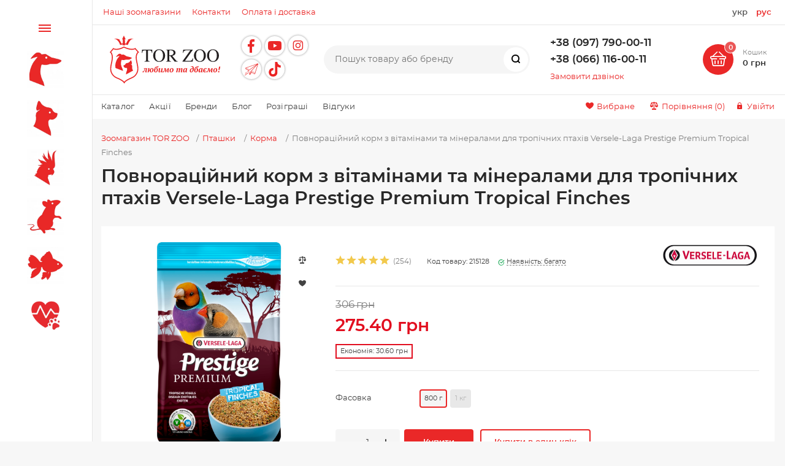

--- FILE ---
content_type: text/css
request_url: https://torzoo.ua/local/templates/magnet_s1_optimized/components/bitrix/news.list/reviews/style.css?1675453611504
body_size: 64
content:
.review-author {
	color: #ea2828;
}
.review-date-time {
	color:#828282;
}

.admin_comment {
	background: #eeeeee;
	position: relative;
	padding: 14px 18px;
	-webkit-border-radius: 0px 6px 6px 6px;
	-moz-border-radius: 0px 6px 6px 6px;
	border-radius: 0px 6px 6px 6px;
}
.admin_comment:before {
	content: '';
	display: block;
	position: absolute;
	left: 0;
	top: -15px;
	width: 0;
	height: 0;
	border-style: solid;
	border-width: 19px 0 0 15px;
	border-color: transparent transparent transparent #eeeeee
}

--- FILE ---
content_type: text/css
request_url: https://torzoo.ua/local/templates/magnet_s1_optimized/custom_css/jquery.formstyler.theme.css?16647279927805
body_size: 2172
content:

.jq-selectbox {
	z-index: 20;
	vertical-align: middle;
	cursor: pointer;
	width: 100%;
}
.jq-selectbox__select {
	height: 44px;
	padding: 0 34px 0 18px;
	border: 1px solid #e7e7e7;
	background-color: #f5f5f5;
	border-radius: 4px;
	font: 14px/46px 'Montserrat', sans-serif;
	color: #000000; 
}
.has-error .jq-selectbox__select {
	border-color: #eb5757;
}
.jq-selectbox__select:hover {
	background: linear-gradient(#F6F6F6, #E6E6E6);
	background: #F6F6F6;
}
.jq-selectbox__select:active {
	background: #F5F5F5;
	box-shadow: inset 1px 1px 3px #DDD;
}
/* .jq-selectbox.focused .jq-selectbox__select {
	border: 1px solid #5794BF;
} */
.jq-selectbox.disabled .jq-selectbox__select {
	border-color: #CCC;
	background: #F5F5F5;
	box-shadow: none;
	color: #888;
}
.jq-selectbox__select-text {
	display: block;
	width: 100%!important;
	max-width: 100%;
}
.jq-selectbox .placeholder {
	color: #888;
}
.jq-selectbox__trigger {
	position: absolute;
	top: 0;
	right: 0;
	width: 34px;
	height: 100%; 
}
.jq-selectbox__trigger-arrow {
	position: absolute;
	top: 50%;
	margin-top: -4px;
	width: 6px;
	height: 6px;
	right: 10px;
	transform: rotate(45deg);
	border-right: 2px solid #000000;
	border-bottom: 2px solid #000000;
}
.jq-selectbox__dropdown {
	box-sizing: border-box;
	width: 100%;
	max-width: 100%;
	margin: 2px 0 0;
	padding: 0;
	overflow: hidden;
	border: 1px solid #BDBDBD;
	border-radius: 4px;
	background: #FFF;
	box-shadow: 0 2px 10px rgba(0,0,0,.2);
	font: 14px/18px 'Montserrat', sans-serif;
}
.jq-selectbox__search {
	margin: 5px;
}
.jq-selectbox__search input {
	box-sizing: border-box;
	width: 100%;
	margin: 0;
	padding: 9px 27px 10px 12px;
	border: 1px solid #e7e7e7 !important;
	border-radius: 3px;
	outline: none;
	background: url('[data-uri]') no-repeat 100% 50%;
	box-shadow: inset 1px 1px #F1F1F1;
	color: #333;
}
.maxheight200 .jq-selectbox__dropdown ul {
	max-height: 203px;
	margin-right: 3px !important;
}
.jq-selectbox__dropdown ul::-webkit-scrollbar {
	width: 16px;

}

.jq-selectbox__dropdown ul::-webkit-scrollbar-track {
	 background: none;
	border: none;
	box-shadow: none;
}

.jq-selectbox__dropdown ul::-webkit-scrollbar-thumb {
	background-color: #ea2828;
	outline: none;
	min-height: 20px;
	-webkit-border-radius: 8px;-moz-border-radius: 8px;border-radius: 8px;
	border: 2px solid #FFFFFF;
}
.jq-selectbox__not-found {
	margin: 5px;
	padding: 5px 8px 6px;
	background: #F0F0F0;
	font-size: 13px;
}
.jq-selectbox ul {
	margin: 0 !important;
	padding: 0 !important;
}
.jq-selectbox li {
	overflow: hidden;
    text-overflow: ellipsis;
	min-height: 18px;
	padding: 5px 18px 6px;
	color: #231F20;
	margin: 0 !important;
}
/*.jq-selectbox li.first{
	padding-top: 12px;
	-webkit-border-radius: 19px 19px 0 0;
	-moz-border-radius: 19px 19px 0 0;
	border-radius: 19px 19px 0 0;
}
.jq-selectbox li.last{
	padding-bottom: 12px;
	-webkit-border-radius: 0 0 19px 19px;
	-moz-border-radius: 0 0 19px 19px;
	border-radius: 0 0 19px 19px;
}*/
.jq-selectbox li:before {display: none !important;}
.jq-selectbox li.selected {
	color: #BDBDBD;	
}
.jq-selectbox li:hover {
	background-color: #eeeeee;
	color: #000000;
}
.jq-selectbox li.disabled {
	color: #AAA;
}
.jq-selectbox li.disabled:hover {
	background: none;
}
.jq-selectbox li.optgroup {
	font-weight: bold;
}
.jq-selectbox li.optgroup:hover {
	background: none;
	color: #231F20;
	cursor: default;
}
.jq-selectbox li.option {
	padding-left: 25px;
}
.jq-select-multiple {
	box-sizing: border-box;
	padding: 1px;
	border: 1px solid #CCC;
	border-bottom-color: #B3B3B3;
	border-radius: 4px;
	background: #FFF;
	box-shadow: inset 1px 1px #F1F1F1, 0 1px 2px rgba(0,0,0,.1);
	font: 14px/18px 'Montserrat', sans-serif;
	color: #333;
	cursor: default;
}
.jq-select-multiple.focused {
	border: 1px solid #5794BF;
}
.jq-select-multiple.disabled {
	border-color: #CCC;
	background: #F5F5F5;
	box-shadow: none;
	color: #888;
}
.jq-select-multiple ul {
	margin: 0;
	padding: 0;
}
.jq-select-multiple li {
	padding: 3px 9px 4px;
	list-style: none;
}
.jq-select-multiple li:first-child {
	border-radius: 3px 3px 0 0;
}
.jq-select-multiple li:last-child {
	border-radius: 0 0 3px 3px;
}
.jq-select-multiple li.selected {
	background: #08C;
	color: #FFF;
}
.jq-select-multiple li.disabled {
	color: #AAA;
}
.jq-select-multiple li.optgroup {
	font-weight: bold;
}
.jq-select-multiple li.option {
	padding-left: 25px;
}
.jq-select-multiple.disabled li.selected,
.jq-select-multiple li.selected.disabled {
	background: #CCC;
	color: #FFF;
}
input[type='email'].styler,
input[type='password'].styler,
input[type='search'].styler,
input[type='tel'].styler,
input[type='text'].styler,
input[type='url'].styler,
textarea.styler {
	padding: 11px 18px;
	border: 1px solid #BDBDBD;
	background: #ffffff;
	-webkit-border-radius: 20px;
	-moz-border-radius: 20px;
	border-radius: 20px;
	box-shadow: none;
	font: 14px 'Montserrat', sans-serif;
	color: #000000;
	outline: none;
	width: 100%;
	max-width: 100%;
	-webkit-box-sizing: border-box;
	-moz-box-sizing: border-box;
	box-sizing: border-box;
}
input[type='search'].styler {
	-webkit-appearance: none;
	-moz-appearance: none;
	appearance: none;
}
textarea.styler {
	overflow: auto;
}
input[type='email'].styler:hover,
input[type='password'].styler:hover,
input[type='search'].styler:hover,
input[type='tel'].styler:hover,
input[type='text'].styler:hover,
input[type='url'].styler:hover,
textarea.styler:hover {
	border-color: #B3B3B3;
}
input[type='email'].styler:hover:focus,
input[type='password'].styler:hover:focus,
input[type='search'].styler:hover:focus,
input[type='tel'].styler:hover:focus,
input[type='text'].styler:hover:focus,
input[type='url'].styler:hover:focus,
textarea.styler:hover:focus {
	 
	outline: none; 
}
button.styler,
input[type='button'].styler,
input[type='submit'].styler,
input[type='reset'].styler {
	overflow: visible;
	padding: 8px 11px;
	border: 1px solid #CCC;
	border-bottom-color: #B3B3B3;
	border-radius: 4px;
	outline: none;
	background: linear-gradient(#FFF, #E6E6E6);
	box-shadow: inset 1px -1px #F1F1F1, inset -1px 0 #F1F1F1, 0 1px 2px rgba(0,0,0,.1);
	font: 14px 'Montserrat', sans-serif;
	color: #333;
	text-shadow: 1px 1px #FFF;
	cursor: pointer;
}
button.styler.styler::-moz-focus-inner,
input[type='button'].styler.styler::-moz-focus-inner,
input[type='submit'].styler.styler::-moz-focus-inner,
input[type='reset'].styler.styler::-moz-focus-inner {
	padding: 0;
	border: 0;
}
button.styler:not([disabled]):hover,
input[type='button'].styler:not([disabled]):hover,
input[type='submit'].styler:not([disabled]):hover,
input[type='reset'].styler:not([disabled]):hover,
input[type='reset'].styler:hover {
	background: linear-gradient(#F6F6F6, #E6E6E6);
}
button.styler:active,
input[type='button'].styler:active,
input[type='submit'].styler:active,
input[type='reset'].styler:active {
	background: #F5F5F5;
	box-shadow: inset 1px 1px 3px #DDD;
}
button.styler[disabled],
input[type='button'].styler[disabled],
input[type='submit'].styler[disabled] {
	border-color: #CCC;
	background: #F5F5F5;
	box-shadow: none;
	color: #888;
}
.has-error input[type='email'].styler,
.has-error input[type='password'].styler,
.has-error input[type='search'].styler,
.has-error input[type='tel'].styler,
.has-error input[type='text'].styler,
.has-error input[type='url'].styler,
.has-error textarea.styler {

	border: 1px solid #FF4E45;
}

--- FILE ---
content_type: application/javascript
request_url: https://torzoo.ua/bitrix/components/nextype/magnet.iblock.vote/templates/catalog/script.min.js?1665955301873
body_size: 204
content:
window.voteScript||(window.voteScript={trace_vote:function(e,a){for(var t,s=e.id.match(/^vote_(\d+)_(\d+)$/),c=s[2];c>=0;c--)(t=document.getElementById("vote_"+s[1]+"_"+c))&&(a?(t.saved_class||(t.saved_className=t.className),"star-active star-over"!=t.className&&(t.className="star-active star-over")):t.saved_className&&t.className!=t.saved_className&&(t.className=t.saved_className));for(c=s[2]+1;t=document.getElementById("vote_"+s[1]+"_"+c);)t.saved_className&&t.className!=t.saved_className&&(t.className=t.saved_className),c++},do_vote:function(e,a,t){var s=e.id.match(/^vote_(\d+)_(\d+)$/),c=s[1],o=s[2];t.vote="Y",t.vote_id=c,t.rating=o,BX.ajax.post("/bitrix/components/nextype/magnet.iblock.vote/component.php",t,(function(e){var t=document.getElementById(a);if(t){var s=document.createElement("DIV");s.innerHTML=e,t.parentNode.replaceChild(s.firstChild,t)}}))}});

--- FILE ---
content_type: image/svg+xml
request_url: https://torzoo.ua/logo.svg
body_size: 15133
content:
<svg width="300" height="112" viewBox="0 0 300 112" fill="none" xmlns="http://www.w3.org/2000/svg">
<g clip-path="url(#clip0_1_2)">
<path d="M109.514 34.6617V57.5669C109.506 58.258 109.84 58.9095 110.406 59.304C111.373 59.9369 112.519 60.2335 113.671 60.154V60.959H101.032V60.154C102.139 60.2414 103.246 59.974 104.191 59.3914C104.8 58.981 105.174 58.3004 105.187 57.5669V34.6617H103.662C102.34 34.6379 101.019 34.7279 99.7163 34.9371C98.861 35.0563 98.0931 35.525 97.5952 36.232C97.1424 36.8357 96.8247 37.5295 96.6631 38.2683C96.4354 39.3434 96.2818 40.0928 96.1971 40.5165H95.1776L95.4318 32.8823H119.354L119.608 40.5165H118.591C118.472 38.6311 117.672 36.8516 116.343 35.5117C115.204 34.8418 113.883 34.5452 112.567 34.6617H109.514Z" fill="#231F20"/>
<path d="M135.642 32.2865C139.262 32.2097 142.76 33.6211 145.312 36.1896C148.138 39.0283 149.66 42.9182 149.509 46.9193C149.636 50.7616 148.275 54.5085 145.715 57.3763C143.136 60.1805 139.447 61.711 135.642 61.5522C131.988 61.6316 128.458 60.2043 125.887 57.6093C123.08 54.7786 121.573 50.9046 121.729 46.9193C121.591 43.0479 122.987 39.2745 125.611 36.4226C128.201 33.6634 131.86 32.1567 135.642 32.2865ZM135.642 33.8144C132.914 33.6369 130.293 34.9451 128.791 37.2276C127.139 40.1801 126.366 43.5431 126.564 46.9193C126.355 50.3961 127.279 53.8491 129.194 56.7593C130.666 58.8512 133.084 60.0772 135.642 60.0269C138.859 60.101 141.804 58.1707 143.022 55.1917C144.216 52.6019 144.796 49.7712 144.716 46.9193C144.857 43.7814 144.155 40.6621 142.68 37.887C141.301 35.3078 138.565 33.727 135.642 33.8144Z" fill="#231F20"/>
<path d="M155.065 57.5669V36.2744C155.118 35.6574 154.951 35.043 154.599 34.5346C153.857 33.8779 152.87 33.5681 151.885 33.6873V32.8823H162.659C165.556 32.7155 168.443 33.3616 170.993 34.7465C172.833 35.9831 173.94 38.0618 173.94 40.2781C173.94 42.2244 173.09 44.0754 171.612 45.3411C170.055 46.5089 168.212 47.2265 166.277 47.4171L174.692 57.7549C175.251 58.4434 175.921 59.0392 176.673 59.5106C177.409 59.9501 178.256 60.1726 179.114 60.154V60.959H171.861L161.767 47.8964H159.392V57.5484C159.384 58.2422 159.717 58.8989 160.281 59.2987C161.248 59.9342 162.395 60.2335 163.549 60.154V60.959H151.885V60.154C152.862 60.2811 153.849 59.9872 154.599 59.3464C154.956 58.8247 155.121 58.1971 155.065 57.5669ZM159.392 36.4862V46.4109C161.878 46.5565 164.367 46.1064 166.645 45.0975C168.398 44.1866 169.449 42.3171 169.316 40.347C169.43 38.6231 168.702 36.947 167.365 35.8507C165.951 34.8683 164.248 34.3916 162.53 34.4923C161.632 34.4234 160.729 34.5082 159.858 34.7465C159.548 34.9159 159.392 35.4959 159.392 36.4862Z" fill="#231F20"/>
<path d="M214.147 60.959H190.143V60.4506L208.761 34.4923H199.898C198.092 34.3572 196.289 34.7703 194.721 35.6812C193.278 36.9072 192.389 38.6682 192.261 40.5588H191.16L192.007 32.8823H214.404V33.3933L195.995 59.3464H206.386C208.213 59.4867 210.038 59.0074 211.56 57.9906C212.929 56.664 213.848 54.9454 214.19 53.0706H215.167L214.147 60.959Z" fill="#231F20"/>
<path d="M231.071 32.2865C234.691 32.2097 238.191 33.6211 240.741 36.1896C243.569 39.0283 245.089 42.9182 244.941 46.9193C245.065 50.7616 243.707 54.5085 241.144 57.3763C238.567 60.1805 234.879 61.711 231.071 61.5522C227.419 61.6316 223.889 60.2043 221.315 57.6093C218.509 54.7786 217.002 50.9046 217.161 46.9193C217.023 43.0479 218.416 39.2745 221.04 36.4226C223.63 33.6634 227.289 32.1567 231.071 32.2865ZM231.071 33.8144C228.343 33.6369 225.722 34.9451 224.22 37.2276C222.571 40.1801 221.797 43.5431 221.993 46.9193C221.787 50.3961 222.711 53.8491 224.625 56.7593C226.095 58.8512 228.515 60.0772 231.071 60.0269C234.288 60.101 237.235 58.1707 238.451 55.1917C239.645 52.6019 240.227 49.7712 240.148 46.9193C240.288 43.7814 239.584 40.6621 238.112 37.887C236.729 35.3078 233.997 33.727 231.071 33.8144Z" fill="#231F20"/>
<path d="M261.695 32.2865C265.315 32.2097 268.813 33.6211 271.365 36.1896C274.191 39.0283 275.713 42.9182 275.562 46.9193C275.69 50.7616 274.328 54.5085 271.765 57.3763C269.189 60.1805 265.5 61.711 261.695 61.5522C258.041 61.6316 254.511 60.2043 251.94 57.6093C249.133 54.7786 247.626 50.9046 247.782 46.9193C247.645 43.0479 249.04 39.2745 251.662 36.4226C254.251 33.6634 257.911 32.1567 261.695 32.2865ZM261.695 33.8144C258.965 33.6369 256.343 34.9451 254.844 37.2276C253.192 40.1801 252.419 43.5431 252.617 46.9193C252.408 50.3961 253.332 53.8491 255.247 56.7593C256.717 58.8512 259.137 60.0772 261.695 60.0269C264.912 60.101 267.857 58.1707 269.072 55.1917C270.269 52.6019 270.849 49.7712 270.77 46.9193C270.91 43.7814 270.208 40.6621 268.733 37.887C267.351 35.3078 264.618 33.727 261.695 33.8144Z" fill="#231F20"/>
<path d="M53.8837 112.873L52.8872 110.887C51.3824 107.892 45.3247 104.047 36.2668 100.337C31.0394 98.226 26.6887 94.3875 23.9439 89.4634C19.3551 81.0934 21.094 72.9322 22.9354 64.2921C23.4383 61.9371 23.9572 59.5024 24.347 57.041C26.4705 43.6417 21.102 39.9097 21.0474 39.8738L19.9551 39.15L20.768 38.1242L28.1748 29.0078L29.0596 29.5373C37.3645 34.5133 52.4774 26.0554 52.6277 25.969L52.9071 25.8106L53.2278 25.8146C53.5125 25.8293 53.7879 25.9184 54.0287 26.0701C58.0056 27.9793 71.5472 33.8654 78.9473 29.4309L79.7975 28.9213L88.7876 39.1567L87.5143 39.8698C87.368 39.9589 81.5564 43.659 83.6599 56.9332C84.0511 59.3959 84.57 61.8294 85.0715 64.1843C86.9129 72.8258 88.6519 80.9869 84.0644 89.357C81.3183 94.2811 76.9676 98.1195 71.7401 100.231C62.5146 104.008 56.6032 107.744 55.0918 110.75L53.8837 112.873ZM23.3359 38.7362C25.14 40.6109 28.5341 45.8171 26.6967 57.4135C26.2962 59.9361 25.7706 62.4028 25.2624 64.7884C23.5155 72.9841 21.8657 80.7248 26.0301 88.3205C28.5128 92.767 32.4443 96.2329 37.1676 98.1368C43.2226 100.616 50.6733 104.254 53.9303 108.197C57.0822 104.261 64.6779 100.552 70.8394 98.0304C75.5626 96.1265 79.4942 92.6606 81.9782 88.2141C86.1412 80.6184 84.4915 72.8763 82.7459 64.6806C82.2363 62.2964 81.7107 59.8297 81.3116 57.3057C79.4755 45.7266 83.2062 40.5523 85.2033 38.6804L79.2906 31.9481C71.176 35.9276 58.6562 30.901 53.2557 28.3372C50.3965 29.858 37.3991 36.2709 28.7496 32.0719L23.3359 38.7362Z" fill="#EA2828"/>
<path d="M71.353 52.0743C71.2585 51.6113 69.0592 50.8968 66.6564 50.2542C66.047 50.0892 65.4243 49.9322 64.8163 49.7832C62.786 49.2816 60.9473 48.8891 60.4922 48.8266C59.372 48.6456 53.9995 45.2489 53.2664 44.738C52.5958 44.4373 51.8468 44.3548 51.127 44.5025L47.6531 44.8724C46.5102 42.9605 44.1912 42.0691 42.0611 42.7224C39.9363 43.0749 35.6934 48.2532 35.2237 48.9357C34.9723 49.251 34.7993 49.6222 34.7181 50.0187V50.0267C34.7181 50.0919 34.7714 50.1451 34.8366 50.1451C34.8512 50.1451 34.8658 50.1411 34.8805 50.1358C35.9276 49.7433 43.0802 46.8721 42.8022 48.0336C42.8022 48.0336 38.2586 53.6895 37.7676 54.561C35.4951 58.4393 33.9638 62.7062 33.2533 67.1446C33.1216 68.3407 33.0777 69.5448 33.1216 70.7462C33.1721 71.9157 33.1655 74.0485 33.3491 75.9085V75.9218L51.0977 82.7711L51.1789 82.8403C50.8383 81.6375 50.4923 80.166 50.2914 79.2746C50.2395 79.0551 50.1105 78.7956 50.0812 78.5681C49.9056 78.2156 49.8151 77.8856 49.6461 77.525C48.0895 74.566 46.9852 71.3889 46.3705 68.1026C45.829 62.9323 47.1621 57.5186 47.9764 57.0317C48.1946 56.9106 48.45 56.8733 48.6935 56.9305C51.3039 57.6397 54.0687 57.5439 56.6232 56.6551C57.2552 56.4156 57.9271 56.3012 58.6016 56.3185C60.1915 56.3571 63.0361 56.397 64.8017 56.264C65.1928 56.2387 65.5827 56.1895 65.9672 56.115C66.196 56.0538 66.4209 55.9806 66.6417 55.8941C68.2383 55.2182 69.7444 54.3454 71.1268 53.2983C71.5366 52.9058 71.353 52.0743 71.353 52.0743Z" fill="#EA2828"/>
<path d="M58.5298 75.5945C58.7586 75.508 59.0088 75.5067 59.2376 75.5892L59.2442 75.5932C60.2594 76.2012 60.8435 77.3374 60.7477 78.5162L60.6346 79.8959C60.604 80.2778 60.5388 80.6556 60.4377 81.0255C60.1264 82.36 59.6806 83.6599 59.1059 84.9039C58.3661 86.845 58.0748 88.9299 58.253 91.0001L74.8042 81.9688C73.8795 80.7967 73.1917 79.4569 72.7792 78.0213C72.7207 77.7592 72.6582 77.4984 72.589 77.239C72.2457 75.6544 72.2085 74.0179 72.4772 72.4186C72.4825 71.6416 72.3921 70.866 72.2071 70.1116L72.2031 70.1169C72.1991 70.0916 72.1925 70.065 72.1872 70.0384C72.1566 69.9373 72.1246 69.8388 72.0887 69.7431C71.9344 69.4158 71.7321 69.1151 71.49 68.8476L71.4594 68.8237L71.4581 68.8104C70.5214 67.8431 69.473 66.989 68.3354 66.2678C68.3274 66.2625 68.3341 66.2505 68.3434 66.2519C69.3666 66.4302 70.3405 66.82 71.2039 67.3974C71.9104 66.5246 72.1539 65.3631 71.8572 64.2801C71.49 62.1234 70.3963 57.7674 69.4943 58.1373C68.994 58.3369 68.5696 58.6881 68.2795 59.1418L67.0648 61.0364C67.0648 61.0364 65.8927 62.786 62.021 64.191C62.021 64.191 57.7621 64.1989 56.8707 66.4834C56.1509 68.2755 54.4771 69.5129 52.5533 69.6765C52.2911 69.7258 52.0996 69.9586 52.1035 70.226C52.0729 71.5365 52.532 72.8125 53.3888 73.805C53.8305 74.2387 54.3095 74.6326 54.8204 74.9812C55.4524 75.4309 56.1908 75.7076 56.9625 75.7848L57.6517 75.7382C57.9484 75.7156 58.2424 75.6677 58.5298 75.5945Z" fill="#EA2828"/>
<path d="M61.2785 10.2041L63.0228 10.3984H63.539C61.043 12.6482 59.3227 15.6338 58.6309 18.9227C57.6051 18.6354 56.558 18.4265 55.5016 18.2961L55.4018 8.39599L57.4574 9.17166L53.0402 0.000663757L48.7387 9.23818L50.7518 8.52505L50.6813 18.2562C49.5038 18.3812 48.3396 18.6034 47.1994 18.9227C46.5062 15.6338 44.7872 12.6482 42.2912 10.3984H42.8075L44.5517 10.2041C40.3407 7.74937 35.4366 6.75019 30.6016 7.36221C40.6122 8.52505 44.2936 22.0228 44.2936 22.0228C46.3918 21.464 48.5179 21.0169 50.664 20.6856L50.644 23.4437L52.3271 22.6787C52.8034 22.4618 53.3515 22.4605 53.8305 22.6747L55.5521 23.4437L55.5255 20.7442C57.5505 21.0675 59.5569 21.4946 61.5366 22.0228C63.5177 22.5523 65.2181 8.52505 75.2286 7.36221C70.3937 6.75019 65.4895 7.74937 61.2785 10.2041Z" fill="#EA2828"/>
<path d="M104.574 77.58H102.693C102.529 78.302 102.351 79.0304 102.161 79.765C101.971 80.4997 101.756 81.2027 101.515 81.874C101.287 82.5327 101.028 83.147 100.736 83.717C100.458 84.287 100.147 84.7747 99.8053 85.18C99.4506 85.598 99.058 85.8894 98.6273 86.054C98.2093 86.2314 97.7026 86.2884 97.1073 86.225C96.9806 86.0984 96.892 85.9084 96.8413 85.655C96.7906 85.4017 96.7843 85.1294 96.8223 84.838C96.8476 84.61 96.9046 84.3884 96.9933 84.173C97.0693 83.945 97.177 83.755 97.3163 83.603L98.9883 84.135C99.229 83.831 99.4633 83.432 99.6913 82.938C99.932 82.4314 100.154 81.8867 100.356 81.304C100.572 80.7214 100.755 80.1324 100.907 79.537C101.072 78.929 101.199 78.378 101.287 77.884C101.034 77.8207 100.768 77.732 100.489 77.618C100.223 77.4914 100.021 77.3647 99.8813 77.238V76.497H107.386L105.828 84.686H107.215V85.332C106.962 85.5347 106.563 85.7247 106.018 85.902C105.474 86.0794 104.872 86.168 104.213 86.168C103.846 86.168 103.574 86.0794 103.396 85.902C103.219 85.7247 103.13 85.5284 103.13 85.313C103.13 85.0344 103.156 84.7367 103.206 84.42C103.27 84.1034 103.333 83.7994 103.396 83.508L104.574 77.58ZM113.492 82.349C113.492 82.2477 113.492 82.1464 113.492 82.045C113.505 81.9437 113.517 81.8424 113.53 81.741H112.086L111.193 85.997H108.571L110.186 77.846L109.084 77.599V76.953C109.261 76.8644 109.502 76.782 109.806 76.706C110.11 76.6174 110.439 76.5414 110.794 76.478C111.149 76.4147 111.497 76.364 111.839 76.326C112.194 76.288 112.504 76.269 112.77 76.269L113.15 76.497L112.295 80.658H113.701C113.84 80.1007 114.043 79.5624 114.309 79.043C114.588 78.511 114.936 78.0424 115.354 77.637C115.785 77.219 116.285 76.8897 116.855 76.649C117.438 76.3957 118.103 76.269 118.85 76.269C119.99 76.269 120.883 76.5794 121.529 77.2C122.175 77.8207 122.498 78.7454 122.498 79.974C122.498 80.81 122.371 81.608 122.118 82.368C121.865 83.1154 121.497 83.7804 121.016 84.363C120.547 84.933 119.977 85.389 119.306 85.731C118.647 86.0604 117.9 86.225 117.064 86.225C116.557 86.225 116.082 86.149 115.639 85.997C115.208 85.8324 114.835 85.5917 114.518 85.275C114.201 84.9457 113.948 84.5404 113.758 84.059C113.581 83.5777 113.492 83.0077 113.492 82.349ZM118.603 77.352C118.172 77.352 117.799 77.542 117.482 77.922C117.165 78.302 116.899 78.7834 116.684 79.366C116.481 79.936 116.329 80.5567 116.228 81.228C116.127 81.8994 116.076 82.52 116.076 83.09C116.076 83.736 116.177 84.2427 116.38 84.61C116.583 84.9647 116.861 85.142 117.216 85.142C117.583 85.142 117.925 84.99 118.242 84.686C118.559 84.3694 118.831 83.9514 119.059 83.432C119.287 82.9 119.464 82.2984 119.591 81.627C119.73 80.943 119.8 80.2337 119.8 79.499C119.8 78.8024 119.699 78.2704 119.496 77.903C119.306 77.5357 119.008 77.352 118.603 77.352ZM123.639 81.988C123.639 81.114 123.715 80.2654 123.867 79.442C124.019 78.606 124.247 77.827 124.551 77.105C124.855 76.383 125.229 75.7307 125.672 75.148C126.115 74.5654 126.622 74.084 127.192 73.704C127.547 73.4634 127.933 73.2734 128.351 73.134C128.769 72.982 129.2 72.868 129.643 72.792C130.099 72.7034 130.555 72.64 131.011 72.602C131.48 72.564 131.942 72.5324 132.398 72.507L133.538 71.519H134.184C134.184 71.7344 134.152 71.9624 134.089 72.203C134.038 72.4437 133.969 72.6844 133.88 72.925C133.791 73.1657 133.684 73.4 133.557 73.628C133.443 73.856 133.316 74.0524 133.177 74.217C133 74.4324 132.765 74.5654 132.474 74.616C132.195 74.6667 131.847 74.7047 131.429 74.73C130.504 74.806 129.694 74.9264 128.997 75.091C128.313 75.243 127.718 75.4964 127.211 75.851C126.717 76.193 126.305 76.668 125.976 77.276C125.659 77.884 125.406 78.6694 125.216 79.632H125.311C125.894 78.644 126.609 77.8714 127.458 77.314C128.307 76.744 129.174 76.459 130.061 76.459C130.96 76.459 131.663 76.7504 132.17 77.333C132.677 77.9157 132.93 78.72 132.93 79.746C132.93 80.5567 132.791 81.3547 132.512 82.14C132.246 82.9127 131.866 83.603 131.372 84.211C130.878 84.819 130.289 85.3067 129.605 85.674C128.921 86.0414 128.161 86.225 127.325 86.225C126.793 86.225 126.299 86.1427 125.843 85.978C125.4 85.8134 125.013 85.56 124.684 85.218C124.355 84.876 124.095 84.439 123.905 83.907C123.728 83.375 123.639 82.7354 123.639 81.988ZM126.85 79.689C126.698 80.0057 126.571 80.4364 126.47 80.981C126.381 81.513 126.337 82.1274 126.337 82.824C126.337 83.622 126.451 84.211 126.679 84.591C126.907 84.9584 127.211 85.142 127.591 85.142C127.92 85.142 128.237 85.0027 128.541 84.724C128.858 84.4454 129.136 84.0717 129.377 83.603C129.618 83.1217 129.808 82.5644 129.947 81.931C130.099 81.285 130.175 80.601 130.175 79.879C130.175 79.195 130.074 78.7074 129.871 78.416C129.668 78.1247 129.371 77.979 128.978 77.979C128.725 77.979 128.484 78.0424 128.256 78.169C128.028 78.283 127.819 78.4287 127.629 78.606C127.452 78.7707 127.293 78.9544 127.154 79.157C127.027 79.3597 126.926 79.537 126.85 79.689ZM143.777 84.686V85.332C143.651 85.4334 143.48 85.5347 143.264 85.636C143.062 85.7374 142.834 85.826 142.58 85.902C142.34 85.978 142.08 86.0414 141.801 86.092C141.535 86.1427 141.269 86.168 141.003 86.168C140.547 86.168 140.231 86.0794 140.053 85.902C139.889 85.712 139.806 85.5157 139.806 85.313C139.806 85.085 139.832 84.7684 139.882 84.363C139.933 83.9577 140.034 83.489 140.186 82.957H140.11C139.946 83.261 139.737 83.603 139.483 83.983C139.23 84.363 138.932 84.724 138.59 85.066C138.248 85.3954 137.856 85.674 137.412 85.902C136.969 86.1174 136.481 86.225 135.949 86.225C135.43 86.225 135.006 86.073 134.676 85.769C134.36 85.4524 134.201 85.009 134.201 84.439C134.201 84.1604 134.239 83.7614 134.315 83.242C134.404 82.7227 134.505 82.159 134.619 81.551C134.746 80.9304 134.879 80.297 135.018 79.651C135.17 78.9924 135.303 78.3907 135.417 77.846L134.296 77.599V76.953C134.499 76.877 134.752 76.801 135.056 76.725C135.36 76.649 135.677 76.5794 136.006 76.516C136.336 76.4527 136.671 76.402 137.013 76.364C137.355 76.3134 137.666 76.2817 137.944 76.269L138.362 76.497C138.16 77.447 137.951 78.3527 137.735 79.214C137.533 80.0627 137.343 80.962 137.165 81.912C137.102 82.216 137.032 82.5517 136.956 82.919C136.893 83.2864 136.861 83.6537 136.861 84.021C136.861 84.249 136.918 84.42 137.032 84.534C137.159 84.648 137.311 84.705 137.488 84.705C137.805 84.705 138.115 84.5847 138.419 84.344C138.736 84.0907 139.021 83.793 139.274 83.451C139.54 83.0964 139.768 82.7354 139.958 82.368C140.161 82.0007 140.307 81.6967 140.395 81.456L141.383 76.497H143.948L142.447 84.686H143.777ZM149.363 78.359C149.223 78.929 149.078 79.537 148.926 80.183C148.774 80.8164 148.596 81.4497 148.394 82.083C148.191 82.7037 147.957 83.299 147.691 83.869C147.437 84.4264 147.14 84.9077 146.798 85.313C146.494 85.6804 146.107 85.9337 145.639 86.073C145.183 86.225 144.752 86.2757 144.347 86.225C144.233 86.0857 144.157 85.8767 144.119 85.598C144.068 85.3194 144.062 85.0344 144.1 84.743C144.125 84.5404 144.176 84.3504 144.252 84.173C144.315 83.983 144.41 83.8184 144.537 83.679L146.076 84.135C146.304 83.8437 146.519 83.4637 146.722 82.995C146.937 82.5264 147.133 82.007 147.311 81.437C147.501 80.867 147.672 80.2717 147.824 79.651C147.988 79.0177 148.134 78.397 148.261 77.789C148.045 77.713 147.817 77.618 147.577 77.504C147.349 77.39 147.184 77.2697 147.083 77.143V76.497H151.358L152.042 81.456L152.118 82.805H152.175L152.935 81.399L156.013 76.497H158.768L157.153 84.686H158.559V85.332C158.432 85.4334 158.261 85.5347 158.046 85.636C157.83 85.7374 157.596 85.826 157.343 85.902C157.089 85.978 156.817 86.0414 156.526 86.092C156.234 86.1427 155.949 86.168 155.671 86.168C155.278 86.168 154.987 86.092 154.797 85.94C154.607 85.7754 154.512 85.5917 154.512 85.389C154.512 85.085 154.55 84.743 154.626 84.363C154.714 83.9704 154.79 83.6284 154.854 83.337L155.614 80.088C155.639 79.974 155.671 79.8474 155.709 79.708C155.747 79.556 155.791 79.404 155.842 79.252C155.892 79.0874 155.937 78.929 155.975 78.777C156.025 78.625 156.07 78.4984 156.108 78.397H156.051L151.377 85.997H150.18L149.534 79.727L149.439 78.359H149.363ZM159.968 82.349C159.968 81.665 160.082 80.9684 160.31 80.259C160.538 79.537 160.886 78.8847 161.355 78.302C161.824 77.7067 162.413 77.219 163.122 76.839C163.844 76.459 164.686 76.269 165.649 76.269C166.789 76.269 167.682 76.5794 168.328 77.2C168.974 77.8207 169.297 78.7454 169.297 79.974C169.297 80.81 169.17 81.608 168.917 82.368C168.664 83.1154 168.296 83.7804 167.815 84.363C167.334 84.933 166.745 85.389 166.048 85.731C165.364 86.0604 164.579 86.225 163.692 86.225C163.16 86.225 162.666 86.149 162.21 85.997C161.754 85.8324 161.355 85.5917 161.013 85.275C160.684 84.9457 160.424 84.5404 160.234 84.059C160.057 83.5777 159.968 83.0077 159.968 82.349ZM165.326 77.352C164.819 77.352 164.395 77.542 164.053 77.922C163.724 78.302 163.451 78.7834 163.236 79.366C163.033 79.936 162.888 80.5567 162.799 81.228C162.71 81.8994 162.666 82.52 162.666 83.09C162.666 83.736 162.786 84.2427 163.027 84.61C163.28 84.9647 163.622 85.142 164.053 85.142C164.42 85.142 164.756 84.99 165.06 84.686C165.377 84.3694 165.649 83.9514 165.877 83.432C166.105 82.9 166.282 82.2984 166.409 81.627C166.536 80.943 166.599 80.2337 166.599 79.499C166.599 78.8024 166.485 78.2704 166.257 77.903C166.042 77.5357 165.731 77.352 165.326 77.352ZM187.221 80.297C187.284 80.0057 187.354 79.6954 187.43 79.366C187.506 79.024 187.544 78.758 187.544 78.568C187.544 78.3274 187.5 78.1374 187.411 77.998C187.335 77.8587 187.189 77.789 186.974 77.789C186.759 77.789 186.537 77.8714 186.309 78.036C186.081 78.188 185.859 78.397 185.644 78.663C185.429 78.9164 185.22 79.2077 185.017 79.537C184.827 79.8664 184.656 80.202 184.504 80.544L183.269 85.997H180.723L181.882 80.658C181.971 80.2654 182.047 79.8854 182.11 79.518C182.173 79.1507 182.205 78.8087 182.205 78.492C182.205 78.0234 182.028 77.789 181.673 77.789C181.496 77.789 181.293 77.8714 181.065 78.036C180.837 78.2007 180.609 78.416 180.381 78.682C180.153 78.9354 179.938 79.2267 179.735 79.556C179.532 79.8854 179.374 80.221 179.26 80.563L178.158 85.997H175.498L177.189 77.846L176.106 77.599V76.953C176.309 76.8517 176.556 76.7567 176.847 76.668C177.151 76.5794 177.468 76.5097 177.797 76.459C178.126 76.3957 178.462 76.3514 178.804 76.326C179.146 76.288 179.463 76.269 179.754 76.269L180.153 76.497L179.412 79.271H179.488C179.678 78.929 179.906 78.5807 180.172 78.226C180.451 77.8587 180.761 77.5357 181.103 77.257C181.445 76.9657 181.812 76.7314 182.205 76.554C182.598 76.364 182.997 76.269 183.402 76.269C183.554 76.269 183.712 76.2944 183.877 76.345C184.042 76.3957 184.194 76.4907 184.333 76.63C184.485 76.7567 184.605 76.934 184.694 77.162C184.783 77.39 184.827 77.6814 184.827 78.036C184.827 78.2134 184.808 78.416 184.77 78.644C184.745 78.872 184.707 79.081 184.656 79.271C184.871 78.8784 185.125 78.4984 185.416 78.131C185.707 77.7637 186.018 77.447 186.347 77.181C186.689 76.9024 187.044 76.6807 187.411 76.516C187.791 76.3514 188.184 76.269 188.589 76.269C189.07 76.269 189.463 76.421 189.767 76.725C190.071 77.029 190.223 77.447 190.223 77.979C190.223 78.3844 190.185 78.7707 190.109 79.138C190.033 79.5054 189.951 79.8917 189.862 80.297L188.779 84.686H190.109V85.332C189.982 85.4334 189.805 85.5347 189.577 85.636C189.362 85.7374 189.127 85.826 188.874 85.902C188.621 85.978 188.361 86.0414 188.095 86.092C187.829 86.1427 187.582 86.168 187.354 86.168C186.898 86.168 186.581 86.0794 186.404 85.902C186.227 85.712 186.138 85.503 186.138 85.275C186.138 84.9077 186.227 84.401 186.404 83.755L187.221 80.297ZM195.175 84.705C195.416 84.705 195.663 84.5974 195.916 84.382C196.182 84.1667 196.429 83.9007 196.657 83.584C196.898 83.2547 197.113 82.9 197.303 82.52C197.506 82.1274 197.677 81.7664 197.816 81.437L198.519 77.675C198.367 77.5737 198.221 77.504 198.082 77.466C197.955 77.4154 197.784 77.39 197.569 77.39C197.062 77.39 196.606 77.561 196.201 77.903C195.796 78.2324 195.454 78.6694 195.175 79.214C194.896 79.746 194.681 80.3477 194.529 81.019C194.39 81.6904 194.32 82.3617 194.32 83.033C194.32 83.6157 194.39 84.04 194.529 84.306C194.668 84.572 194.884 84.705 195.175 84.705ZM197.531 82.976C197.366 83.3814 197.157 83.7804 196.904 84.173C196.663 84.553 196.385 84.895 196.068 85.199C195.751 85.503 195.403 85.75 195.023 85.94C194.643 86.13 194.231 86.225 193.788 86.225C193.129 86.225 192.604 85.9844 192.211 85.503C191.818 85.0217 191.622 84.306 191.622 83.356C191.622 82.368 191.755 81.4497 192.021 80.601C192.3 79.7397 192.686 78.9924 193.18 78.359C193.687 77.713 194.295 77.2127 195.004 76.858C195.713 76.4907 196.505 76.307 197.379 76.307C197.708 76.307 197.987 76.345 198.215 76.421C198.456 76.497 198.709 76.592 198.975 76.706C199.304 76.5794 199.659 76.4844 200.039 76.421C200.419 76.3577 200.875 76.326 201.407 76.326L199.811 84.686H201.141V85.332C201.014 85.4334 200.843 85.5347 200.628 85.636C200.425 85.7374 200.197 85.826 199.944 85.902C199.703 85.978 199.45 86.0414 199.184 86.092C198.931 86.1427 198.69 86.168 198.462 86.168C198.019 86.168 197.702 86.073 197.512 85.883C197.322 85.693 197.227 85.4967 197.227 85.294C197.227 85.066 197.259 84.7684 197.322 84.401C197.385 84.021 197.48 83.546 197.607 82.976H197.531ZM207.316 82.748C207.316 81.836 207.462 80.9937 207.753 80.221C208.057 79.4357 208.462 78.7644 208.969 78.207C209.476 77.637 210.065 77.1937 210.736 76.877C211.407 76.5477 212.11 76.383 212.845 76.383C213.098 76.383 213.352 76.4084 213.605 76.459C213.858 76.5097 214.055 76.5857 214.194 76.687C214.194 76.2944 214.156 75.8827 214.08 75.452C214.017 75.0087 213.896 74.6034 213.719 74.236C213.542 73.856 213.307 73.5457 213.016 73.305C212.725 73.0644 212.351 72.944 211.895 72.944C211.452 72.944 211.059 72.9947 210.717 73.096C210.375 73.1974 210.058 73.3367 209.767 73.514L209.463 73.02C209.83 72.64 210.356 72.3234 211.04 72.07C211.724 71.804 212.446 71.671 213.206 71.671C213.687 71.671 214.143 71.7724 214.574 71.975C215.017 72.1777 215.404 72.5007 215.733 72.944C216.062 73.3874 216.322 73.9637 216.512 74.673C216.702 75.3697 216.797 76.2184 216.797 77.219C216.797 78.4857 216.645 79.67 216.341 80.772C216.05 81.8614 215.632 82.8114 215.087 83.622C214.542 84.4327 213.884 85.0724 213.111 85.541C212.338 85.997 211.483 86.225 210.546 86.225C210.077 86.225 209.64 86.149 209.235 85.997C208.842 85.8324 208.5 85.6044 208.209 85.313C207.93 85.0217 207.709 84.6607 207.544 84.23C207.392 83.7994 207.316 83.3054 207.316 82.748ZM212.902 77.466C212.383 77.466 211.939 77.6434 211.572 77.998C211.205 78.3527 210.907 78.8087 210.679 79.366C210.451 79.9107 210.28 80.5124 210.166 81.171C210.065 81.8297 210.014 82.463 210.014 83.071C210.014 83.3497 210.033 83.6157 210.071 83.869C210.109 84.1224 210.166 84.344 210.242 84.534C210.331 84.724 210.451 84.876 210.603 84.99C210.755 85.0914 210.945 85.142 211.173 85.142C211.553 85.142 211.914 84.952 212.256 84.572C212.598 84.1794 212.902 83.6537 213.168 82.995C213.434 82.3237 213.649 81.5447 213.814 80.658C213.979 79.7714 214.074 78.8214 214.099 77.808C213.909 77.6814 213.713 77.5927 213.51 77.542C213.307 77.4914 213.105 77.466 212.902 77.466ZM217.581 81.988C217.581 81.114 217.657 80.2654 217.809 79.442C217.961 78.606 218.189 77.827 218.493 77.105C218.797 76.383 219.171 75.7307 219.614 75.148C220.058 74.5654 220.564 74.084 221.134 73.704C221.489 73.4634 221.875 73.2734 222.293 73.134C222.711 72.982 223.142 72.868 223.585 72.792C224.041 72.7034 224.497 72.64 224.953 72.602C225.422 72.564 225.884 72.5324 226.34 72.507L227.48 71.519H228.126C228.126 71.7344 228.095 71.9624 228.031 72.203C227.981 72.4437 227.911 72.6844 227.822 72.925C227.734 73.1657 227.626 73.4 227.499 73.628C227.385 73.856 227.259 74.0524 227.119 74.217C226.942 74.4324 226.708 74.5654 226.416 74.616C226.138 74.6667 225.789 74.7047 225.371 74.73C224.447 74.806 223.636 74.9264 222.939 75.091C222.255 75.243 221.66 75.4964 221.153 75.851C220.659 76.193 220.248 76.668 219.918 77.276C219.602 77.884 219.348 78.6694 219.158 79.632H219.253C219.836 78.644 220.552 77.8714 221.4 77.314C222.249 76.744 223.117 76.459 224.003 76.459C224.903 76.459 225.606 76.7504 226.112 77.333C226.619 77.9157 226.872 78.72 226.872 79.746C226.872 80.5567 226.733 81.3547 226.454 82.14C226.188 82.9127 225.808 83.603 225.314 84.211C224.82 84.819 224.231 85.3067 223.547 85.674C222.863 86.0414 222.103 86.225 221.267 86.225C220.735 86.225 220.241 86.1427 219.785 85.978C219.342 85.8134 218.956 85.56 218.626 85.218C218.297 84.876 218.037 84.439 217.847 83.907C217.67 83.375 217.581 82.7354 217.581 81.988ZM220.792 79.689C220.64 80.0057 220.514 80.4364 220.412 80.981C220.324 81.513 220.279 82.1274 220.279 82.824C220.279 83.622 220.393 84.211 220.621 84.591C220.849 84.9584 221.153 85.142 221.533 85.142C221.863 85.142 222.179 85.0027 222.483 84.724C222.8 84.4454 223.079 84.0717 223.319 83.603C223.56 83.1217 223.75 82.5644 223.889 81.931C224.041 81.285 224.117 80.601 224.117 79.879C224.117 79.195 224.016 78.7074 223.813 78.416C223.611 78.1247 223.313 77.979 222.92 77.979C222.667 77.979 222.426 78.0424 222.198 78.169C221.97 78.283 221.761 78.4287 221.571 78.606C221.394 78.7707 221.236 78.9544 221.096 79.157C220.97 79.3597 220.868 79.537 220.792 79.689ZM231.431 84.705C231.671 84.705 231.918 84.5974 232.172 84.382C232.438 84.1667 232.685 83.9007 232.913 83.584C233.153 83.2547 233.369 82.9 233.559 82.52C233.761 82.1274 233.932 81.7664 234.072 81.437L234.775 77.675C234.623 77.5737 234.477 77.504 234.338 77.466C234.211 77.4154 234.04 77.39 233.825 77.39C233.318 77.39 232.862 77.561 232.457 77.903C232.051 78.2324 231.709 78.6694 231.431 79.214C231.152 79.746 230.937 80.3477 230.785 81.019C230.645 81.6904 230.576 82.3617 230.576 83.033C230.576 83.6157 230.645 84.04 230.785 84.306C230.924 84.572 231.139 84.705 231.431 84.705ZM233.787 82.976C233.622 83.3814 233.413 83.7804 233.16 84.173C232.919 84.553 232.64 84.895 232.324 85.199C232.007 85.503 231.659 85.75 231.279 85.94C230.899 86.13 230.487 86.225 230.044 86.225C229.385 86.225 228.859 85.9844 228.467 85.503C228.074 85.0217 227.878 84.306 227.878 83.356C227.878 82.368 228.011 81.4497 228.277 80.601C228.555 79.7397 228.942 78.9924 229.436 78.359C229.942 77.713 230.55 77.2127 231.26 76.858C231.969 76.4907 232.761 76.307 233.635 76.307C233.964 76.307 234.243 76.345 234.471 76.421C234.711 76.497 234.965 76.592 235.231 76.706C235.56 76.5794 235.915 76.4844 236.295 76.421C236.675 76.3577 237.131 76.326 237.663 76.326L236.067 84.686H237.397V85.332C237.27 85.4334 237.099 85.5347 236.884 85.636C236.681 85.7374 236.453 85.826 236.2 85.902C235.959 85.978 235.706 86.0414 235.44 86.092C235.186 86.1427 234.946 86.168 234.718 86.168C234.274 86.168 233.958 86.073 233.768 85.883C233.578 85.693 233.483 85.4967 233.483 85.294C233.483 85.066 233.514 84.7684 233.578 84.401C233.641 84.021 233.736 83.546 233.863 82.976H233.787ZM246.165 83.926C246 84.192 245.785 84.4644 245.519 84.743C245.253 85.0217 244.942 85.2687 244.588 85.484C244.246 85.6994 243.866 85.8767 243.448 86.016C243.03 86.1554 242.586 86.225 242.118 86.225C241.624 86.225 241.155 86.149 240.712 85.997C240.281 85.8324 239.907 85.6044 239.591 85.313C239.274 85.009 239.021 84.6417 238.831 84.211C238.653 83.7804 238.565 83.2864 238.565 82.729C238.565 81.817 238.698 80.981 238.964 80.221C239.242 79.461 239.622 78.8024 240.104 78.245C240.598 77.675 241.18 77.2254 241.852 76.896C242.536 76.5667 243.283 76.3704 244.094 76.307C244.284 76.2944 244.467 76.288 244.645 76.288C244.822 76.288 244.999 76.3007 245.177 76.326C246.051 76.402 246.621 76.5857 246.887 76.877C246.899 77.0164 246.874 77.1937 246.811 77.409C246.76 77.6117 246.678 77.8207 246.564 78.036C246.45 78.2387 246.31 78.435 246.146 78.625C245.994 78.8024 245.835 78.929 245.671 79.005L244.512 77.352C244.233 77.352 243.942 77.4217 243.638 77.561C243.334 77.6877 243.042 77.884 242.764 78.15C242.485 78.416 242.232 78.758 242.004 79.176C241.776 79.5814 241.598 80.0564 241.472 80.601L244.512 80.354C244.562 80.5187 244.556 80.753 244.493 81.057C244.429 81.361 244.334 81.5954 244.208 81.76L241.32 81.722C241.32 81.8107 241.313 81.8994 241.301 81.988C241.301 82.0767 241.301 82.1654 241.301 82.254C241.301 82.672 241.358 83.033 241.472 83.337C241.586 83.6284 241.731 83.869 241.909 84.059C242.099 84.249 242.314 84.3884 242.555 84.477C242.808 84.5657 243.068 84.61 243.334 84.61C243.587 84.61 243.828 84.572 244.056 84.496C244.296 84.4074 244.518 84.306 244.721 84.192C244.923 84.078 245.107 83.9577 245.272 83.831C245.449 83.6917 245.601 83.565 245.728 83.451L246.165 83.926ZM251.636 78.359C251.497 78.929 251.351 79.537 251.199 80.183C251.047 80.8164 250.87 81.4497 250.667 82.083C250.464 82.7037 250.23 83.299 249.964 83.869C249.711 84.4264 249.413 84.9077 249.071 85.313C248.767 85.6804 248.381 85.9337 247.912 86.073C247.456 86.225 247.025 86.2757 246.62 86.225C246.506 86.0857 246.43 85.8767 246.392 85.598C246.341 85.3194 246.335 85.0344 246.373 84.743C246.398 84.5404 246.449 84.3504 246.525 84.173C246.588 83.983 246.683 83.8184 246.81 83.679L248.349 84.135C248.577 83.8437 248.792 83.4637 248.995 82.995C249.21 82.5264 249.407 82.007 249.584 81.437C249.774 80.867 249.945 80.2717 250.097 79.651C250.262 79.0177 250.407 78.397 250.534 77.789C250.319 77.713 250.091 77.618 249.85 77.504C249.622 77.39 249.457 77.2697 249.356 77.143V76.497H253.631L254.315 81.456L254.391 82.805H254.448L255.208 81.399L258.286 76.497H261.041L259.426 84.686H260.832V85.332C260.705 85.4334 260.534 85.5347 260.319 85.636C260.104 85.7374 259.869 85.826 259.616 85.902C259.363 85.978 259.09 86.0414 258.799 86.092C258.508 86.1427 258.223 86.168 257.944 86.168C257.551 86.168 257.26 86.092 257.07 85.94C256.88 85.7754 256.785 85.5917 256.785 85.389C256.785 85.085 256.823 84.743 256.899 84.363C256.988 83.9704 257.064 83.6284 257.127 83.337L257.887 80.088C257.912 79.974 257.944 79.8474 257.982 79.708C258.02 79.556 258.064 79.404 258.115 79.252C258.166 79.0874 258.21 78.929 258.248 78.777C258.299 78.625 258.343 78.4984 258.381 78.397H258.324L253.65 85.997H252.453L251.807 79.727L251.712 78.359H251.636ZM262.241 82.349C262.241 81.665 262.355 80.9684 262.583 80.259C262.811 79.537 263.16 78.8847 263.628 78.302C264.097 77.7067 264.686 77.219 265.395 76.839C266.117 76.459 266.96 76.269 267.922 76.269C269.062 76.269 269.955 76.5794 270.601 77.2C271.247 77.8207 271.57 78.7454 271.57 79.974C271.57 80.81 271.444 81.608 271.19 82.368C270.937 83.1154 270.57 83.7804 270.088 84.363C269.607 84.933 269.018 85.389 268.321 85.731C267.637 86.0604 266.852 86.225 265.965 86.225C265.433 86.225 264.939 86.149 264.483 85.997C264.027 85.8324 263.628 85.5917 263.286 85.275C262.957 84.9457 262.697 84.5404 262.507 84.059C262.33 83.5777 262.241 83.0077 262.241 82.349ZM267.599 77.352C267.093 77.352 266.668 77.542 266.326 77.922C265.997 78.302 265.725 78.7834 265.509 79.366C265.307 79.936 265.161 80.5567 265.072 81.228C264.984 81.8994 264.939 82.52 264.939 83.09C264.939 83.736 265.06 84.2427 265.3 84.61C265.554 84.9647 265.896 85.142 266.326 85.142C266.694 85.142 267.029 84.99 267.333 84.686C267.65 84.3694 267.922 83.9514 268.15 83.432C268.378 82.9 268.556 82.2984 268.682 81.627C268.809 80.943 268.872 80.2337 268.872 79.499C268.872 78.8024 268.758 78.2704 268.53 77.903C268.315 77.5357 268.005 77.352 267.599 77.352ZM275.12 81.855L274.892 78.169L275.918 72.887C276.058 72.8237 276.26 72.773 276.526 72.735C276.805 72.697 277.09 72.678 277.381 72.678C277.673 72.678 277.945 72.697 278.198 72.735C278.452 72.773 278.642 72.8237 278.768 72.887L277.628 78.169L275.956 81.855H275.12ZM273.486 84.648C273.486 84.192 273.632 83.8247 273.923 83.546C274.215 83.2674 274.601 83.128 275.082 83.128C275.564 83.128 275.956 83.2674 276.26 83.546C276.564 83.8247 276.716 84.192 276.716 84.648C276.716 85.104 276.564 85.4714 276.26 85.75C275.956 86.016 275.564 86.149 275.082 86.149C274.601 86.149 274.215 86.016 273.923 85.75C273.632 85.4714 273.486 85.104 273.486 84.648Z" fill="#EA2828"/>
</g>
<defs>
<clipPath id="clip0_1_2">
<rect width="300" height="112" fill="white"/>
</clipPath>
</defs>
</svg>


--- FILE ---
content_type: application/javascript
request_url: https://torzoo.ua/local/templates/magnet_s1_optimized/components/bitrix/catalog.item/main/script.min.js?171333211348646
body_size: 13366
content:
(function(window){'use strict';if(window.JCCatalogItem)
    return;var BasketButton=function(params){BasketButton.superclass.constructor.apply(this,arguments);this.buttonNode=BX.create('span',{props:{className:'btn btn-default btn-buy btn-sm',id:this.id},style:typeof params.style==='object'?params.style:{},text:params.text,events:this.contextEvents});if(BX.browser.IsIE()){this.buttonNode.setAttribute("hideFocus","hidefocus")}};BX.extend(BasketButton,BX.PopupWindowButton);window.JCCatalogItem=function(arParams){this.productType=0;this.showQuantity=!0;this.showAbsent=!0;this.secondPict=!1;this.showOldPrice=!1;this.showMaxQuantity='N';this.relativeQuantityFactor=5;this.showPercent=!1;this.showSkuProps=!1;this.basketAction='ADD';this.showClosePopup=!1;this.useCompare=!1;this.showSubscription=!1;this.visual={ID:'',PICT_ID:'',SECOND_PICT_ID:'',PICT_SLIDER_ID:'',QUANTITY_ID:'',QUANTITY_UP_ID:'',QUANTITY_DOWN_ID:'',PRICE_ID:'',PRICE_OLD_ID:'',DSC_PERC:'',SECOND_DSC_PERC:'',DISPLAY_PROP_DIV:'',BASKET_PROP_DIV:'',SUBSCRIBE_ID:''};this.product={checkQuantity:!1,maxQuantity:0,stepQuantity:1,isDblQuantity:!1,canBuy:!0,name:'',pict:{},id:0,addUrl:'',buyUrl:''};this.basketMode='';this.basketData={useProps:!1,emptyProps:!1,quantity:'quantity',props:'prop',basketUrl:'',sku_props:'',sku_props_var:'basket_props',add_url:'',buy_url:''};this.compareData={compareUrl:'',compareDeleteUrl:'',comparePath:''};this.defaultPict={pict:null,secondPict:null};this.defaultSliderOptions={interval:3000,wrap:!0};this.slider={options:{},items:[],active:null,sliding:null,paused:null,interval:null,progress:null};this.touch=null;this.quantityDelay=null;this.quantityTimer=null;this.checkQuantity=!1;this.maxQuantity=0;this.minQuantity=0;this.stepQuantity=1;this.isDblQuantity=!1;this.canBuy=!0;this.precision=6;this.precisionFactor=Math.pow(10,this.precision);this.bigData=!1;this.fullDisplayMode=!1;this.viewMode='';this.templateTheme='';this.currentPriceMode='';this.currentPrices=[];this.currentPriceSelected=0;this.currentQuantityRanges=[];this.currentQuantityRangeSelected=0;this.offers=[];this.offerNum=0;this.treeProps=[];this.selectedValues={};this.obProduct=null;this.blockNodes={};this.obQuantity=null;this.obQuantityUp=null;this.obQuantityDown=null;this.obQuantityLimit={};this.obPict=null;this.obSecondPict=null;this.obPictSlider=null;this.obPictSliderIndicator=null;this.obPrice=null;this.obTree=null;this.obBuyBtn=null;this.obDetailBtn=null;this.obBasketActions=null;this.obNotAvail=null;this.obSubscribe=null;this.obDscPerc=null;this.obSecondDscPerc=null;this.obSkuProps=null;this.obMeasure=null;this.obCompare=null;this.obPopupWin=null;this.basketUrl='';this.basketParams={};this.isTouchDevice=BX.hasClass(document.documentElement,'bx-touch');this.hoverTimer=null;this.hoverStateChangeForbidden=!1;this.mouseX=null;this.mouseY=null;this.useEnhancedEcommerce=!1;this.dataLayerName='dataLayer';this.brandProperty=!1;this.errorCode=0;if(typeof arParams==='object'){if(arParams.PRODUCT_TYPE){this.productType=parseInt(arParams.PRODUCT_TYPE,10)}
    this.showQuantity=arParams.SHOW_QUANTITY;this.showAbsent=arParams.SHOW_ABSENT;this.secondPict=arParams.SECOND_PICT;this.showOldPrice=arParams.SHOW_OLD_PRICE;this.showMaxQuantity=arParams.SHOW_MAX_QUANTITY;this.relativeQuantityFactor=parseInt(arParams.RELATIVE_QUANTITY_FACTOR);this.showPercent=arParams.SHOW_DISCOUNT_PERCENT;this.showSkuProps=arParams.SHOW_SKU_PROPS;this.showSubscription=arParams.USE_SUBSCRIBE;if(arParams.ADD_TO_BASKET_ACTION){this.basketAction=arParams.ADD_TO_BASKET_ACTION}
    this.showClosePopup=arParams.SHOW_CLOSE_POPUP;this.useCompare=arParams.DISPLAY_COMPARE;this.fullDisplayMode=arParams.PRODUCT_DISPLAY_MODE==='Y';this.bigData=arParams.BIG_DATA;this.viewMode=arParams.VIEW_MODE||'';this.templateTheme=arParams.TEMPLATE_THEME||'';this.useEnhancedEcommerce=arParams.USE_ENHANCED_ECOMMERCE==='Y';this.dataLayerName=arParams.DATA_LAYER_NAME;this.brandProperty=arParams.BRAND_PROPERTY;this.visual=arParams.VISUAL;switch(this.productType){case 0:case 1:case 2:if(arParams.PRODUCT&&typeof arParams.PRODUCT==='object'){this.currentPriceMode=arParams.PRODUCT.ITEM_PRICE_MODE;this.currentPrices=arParams.PRODUCT.ITEM_PRICES;this.currentPriceSelected=arParams.PRODUCT.ITEM_PRICE_SELECTED;this.currentQuantityRanges=arParams.PRODUCT.ITEM_QUANTITY_RANGES;this.currentQuantityRangeSelected=arParams.PRODUCT.ITEM_QUANTITY_RANGE_SELECTED;if(this.showQuantity){this.product.checkQuantity=arParams.PRODUCT.CHECK_QUANTITY;this.product.isDblQuantity=arParams.PRODUCT.QUANTITY_FLOAT;if(this.product.checkQuantity){this.product.maxQuantity=(this.product.isDblQuantity?parseFloat(arParams.PRODUCT.MAX_QUANTITY):parseInt(arParams.PRODUCT.MAX_QUANTITY,10))}
        this.product.stepQuantity=(this.product.isDblQuantity?parseFloat(arParams.PRODUCT.STEP_QUANTITY):parseInt(arParams.PRODUCT.STEP_QUANTITY,10));this.checkQuantity=this.product.checkQuantity;this.isDblQuantity=this.product.isDblQuantity;this.stepQuantity=this.product.stepQuantity;this.maxQuantity=this.product.maxQuantity;this.minQuantity=this.currentPriceMode==='Q'?parseFloat(this.currentPrices[this.currentPriceSelected].MIN_QUANTITY):this.stepQuantity;if(this.isDblQuantity){this.stepQuantity=Math.round(this.stepQuantity*this.precisionFactor)/this.precisionFactor}}
        this.product.canBuy=arParams.PRODUCT.CAN_BUY;if(arParams.PRODUCT.MORE_PHOTO_COUNT){this.product.morePhotoCount=arParams.PRODUCT.MORE_PHOTO_COUNT;this.product.morePhoto=arParams.PRODUCT.MORE_PHOTO}
        if(arParams.PRODUCT.RCM_ID){this.product.rcmId=arParams.PRODUCT.RCM_ID}
        this.canBuy=this.product.canBuy;this.product.name=arParams.PRODUCT.NAME;this.product.pict=arParams.PRODUCT.PICT;this.product.id=arParams.PRODUCT.ID;this.product.DETAIL_PAGE_URL=arParams.PRODUCT.DETAIL_PAGE_URL;if(arParams.PRODUCT.ADD_URL){this.product.addUrl=arParams.PRODUCT.ADD_URL}
        if(arParams.PRODUCT.BUY_URL){this.product.buyUrl=arParams.PRODUCT.BUY_URL}
        if(arParams.BASKET&&typeof arParams.BASKET==='object'){this.basketData.useProps=arParams.BASKET.ADD_PROPS;this.basketData.emptyProps=arParams.BASKET.EMPTY_PROPS}}else{this.errorCode=-1}
        break;case 3:if(arParams.PRODUCT&&typeof arParams.PRODUCT==='object'){this.product.name=arParams.PRODUCT.NAME;this.product.id=arParams.PRODUCT.ID;this.product.DETAIL_PAGE_URL=arParams.PRODUCT.DETAIL_PAGE_URL;this.product.morePhotoCount=arParams.PRODUCT.MORE_PHOTO_COUNT;this.product.morePhoto=arParams.PRODUCT.MORE_PHOTO;if(arParams.PRODUCT.RCM_ID){this.product.rcmId=arParams.PRODUCT.RCM_ID}}
        if(arParams.OFFERS&&BX.type.isArray(arParams.OFFERS)){this.offers=arParams.OFFERS;this.offerNum=0;if(arParams.OFFER_SELECTED){this.offerNum=parseInt(arParams.OFFER_SELECTED,10)}
            if(isNaN(this.offerNum)){this.offerNum=0}
            if(arParams.TREE_PROPS){this.treeProps=arParams.TREE_PROPS}
            if(arParams.DEFAULT_PICTURE){this.defaultPict.pict=arParams.DEFAULT_PICTURE.PICTURE;this.defaultPict.secondPict=arParams.DEFAULT_PICTURE.PICTURE_SECOND}}
        break;default:this.errorCode=-1}
    if(arParams.BASKET&&typeof arParams.BASKET==='object'){if(arParams.BASKET.QUANTITY){this.basketData.quantity=arParams.BASKET.QUANTITY}
        if(arParams.BASKET.PROPS){this.basketData.props=arParams.BASKET.PROPS}
        if(arParams.BASKET.BASKET_URL){this.basketData.basketUrl=arParams.BASKET.BASKET_URL}
        if(3===this.productType){if(arParams.BASKET.SKU_PROPS){this.basketData.sku_props=arParams.BASKET.SKU_PROPS}}
        if(arParams.BASKET.ADD_URL_TEMPLATE){this.basketData.add_url=arParams.BASKET.ADD_URL_TEMPLATE}
        if(arParams.BASKET.BUY_URL_TEMPLATE){this.basketData.buy_url=arParams.BASKET.BUY_URL_TEMPLATE}
        if(this.basketData.add_url===''&&this.basketData.buy_url===''){this.errorCode=-1024}}
    if(this.useCompare){if(arParams.COMPARE&&typeof arParams.COMPARE==='object'){if(arParams.COMPARE.COMPARE_PATH){this.compareData.comparePath=arParams.COMPARE.COMPARE_PATH}
        if(arParams.COMPARE.COMPARE_URL_TEMPLATE){this.compareData.compareUrl=arParams.COMPARE.COMPARE_URL_TEMPLATE}else{this.useCompare=!1}
        if(arParams.COMPARE.COMPARE_DELETE_URL_TEMPLATE){this.compareData.compareDeleteUrl=arParams.COMPARE.COMPARE_DELETE_URL_TEMPLATE}else{this.useCompare=!1}}else{this.useCompare=!1}}}
    if(this.errorCode===0){BX.ready(BX.delegate(this.init,this))}};window.JCCatalogItem.prototype={init:function(){var i=0,treeItems=null;this.obProduct=BX(this.visual.ID);if(!this.obProduct){this.errorCode=-1}
        this.obPict=BX(this.visual.PICT_ID);if(!this.obPict){this.errorCode=-2}
        if(this.secondPict&&this.visual.SECOND_PICT_ID){this.obSecondPict=BX(this.visual.SECOND_PICT_ID)}
        this.obPrice=BX(this.visual.PRICE_ID);this.obPriceOld=BX(this.visual.PRICE_OLD_ID);this.obPriceEconomy=BX(this.visual.PRICE_ECONOMY_ID);this.obPriceTotal=BX(this.visual.PRICE_TOTAL_ID);if(!this.obPrice){this.errorCode=-16}
        if(this.showQuantity&&this.visual.QUANTITY_ID){this.obQuantity=BX(this.visual.QUANTITY_ID);this.blockNodes.quantity=this.obProduct.querySelector('[data-entity="quantity-block"]');if(!this.isTouchDevice){BX.bind(this.obQuantity,'focus',BX.proxy(this.onFocus,this));BX.bind(this.obQuantity,'blur',BX.proxy(this.onBlur,this))}
            if(this.visual.QUANTITY_UP_ID){this.obQuantityUp=BX(this.visual.QUANTITY_UP_ID)}
            if(this.visual.QUANTITY_DOWN_ID){this.obQuantityDown=BX(this.visual.QUANTITY_DOWN_ID)}}
        if(this.visual.QUANTITY_LIMIT&&this.showMaxQuantity!=='N'){this.obQuantityLimit.all=BX(this.visual.QUANTITY_LIMIT);if(this.obQuantityLimit.all){this.obQuantityLimit.value=this.obQuantityLimit.all.querySelector('[data-entity="quantity-limit-value"]');if(!this.obQuantityLimit.value){this.obQuantityLimit.all=null}}}
        if(this.productType===3&&this.fullDisplayMode){if(this.visual.TREE_ID){this.obTree=BX(this.visual.TREE_ID);if(!this.obTree){this.errorCode=-256}}
            if(this.visual.QUANTITY_MEASURE){this.obMeasure=BX(this.visual.QUANTITY_MEASURE)}}
        this.obBasketActions=BX(this.visual.BASKET_ACTIONS_ID);if(this.obBasketActions){if(this.visual.BUY_ID){this.obBuyBtn=BX(this.visual.BUY_ID)}
            if(this.visual.DETAIL_ID){this.obDetailBtn=BX(this.visual.DETAIL_ID)}}
        this.obNotAvail=BX(this.visual.NOT_AVAILABLE_MESS);if(this.showSubscription){this.obSubscribe=BX(this.visual.SUBSCRIBE_ID)}
        if(this.showPercent){if(this.visual.DSC_PERC){this.obDscPerc=BX(this.visual.DSC_PERC)}
            if(this.secondPict&&this.visual.SECOND_DSC_PERC){this.obSecondDscPerc=BX(this.visual.SECOND_DSC_PERC)}}
        if(this.showSkuProps){if(this.visual.DISPLAY_PROP_DIV){this.obSkuProps=BX(this.visual.DISPLAY_PROP_DIV)}}
        if(this.errorCode===0){if(this.bigData){var links=BX.findChildren(this.obProduct,{tag:'a'},!0);if(links){for(i in links){if(links.hasOwnProperty(i)){if(links[i].getAttribute('href')==this.product.DETAIL_PAGE_URL){BX.bind(links[i],'click',BX.proxy(this.rememberProductRecommendation,this))}}}}}
            if(this.showQuantity){var startEventName=this.isTouchDevice?'touchstart':'mousedown';var endEventName=this.isTouchDevice?'touchend':'mouseup';if(this.obQuantityUp){BX.bind(this.obQuantityUp,startEventName,BX.proxy(this.startQuantityInterval,this));BX.bind(this.obQuantityUp,endEventName,BX.proxy(this.clearQuantityInterval,this));BX.bind(this.obQuantityUp,'mouseout',BX.proxy(this.clearQuantityInterval,this));BX.bind(this.obQuantityUp,'click',BX.delegate(this.quantityUp,this))}
                if(this.obQuantityDown){BX.bind(this.obQuantityDown,startEventName,BX.proxy(this.startQuantityInterval,this));BX.bind(this.obQuantityDown,endEventName,BX.proxy(this.clearQuantityInterval,this));BX.bind(this.obQuantityDown,'mouseout',BX.proxy(this.clearQuantityInterval,this));BX.bind(this.obQuantityDown,'click',BX.delegate(this.quantityDown,this))}
                if(this.obQuantity){BX.bind(this.obQuantity,'change',BX.delegate(this.quantityChange,this))}}
            switch(this.productType){case 0:case 1:case 2:this.checkQuantityControls();break;case 3:if(this.offers.length>0){treeItems=BX.findChildren(this.obTree,{tagName:'li'},!0);if(treeItems&&treeItems.length){for(i=0;i<treeItems.length;i++){BX.bind(treeItems[i],'click',BX.delegate(this.selectOfferProp,this))}}
                this.setCurrent()}
                break}
            if(this.obBuyBtn){if(this.basketAction==='ADD'){BX.bind(this.obBuyBtn,'click',BX.proxy(this.add2Basket,this))}else{BX.bind(this.obBuyBtn,'click',BX.proxy(this.buyBasket,this))}}
            if(this.useCompare){this.obCompare=BX(this.visual.COMPARE_LINK_ID);if(this.obCompare){BX.bind(this.obCompare,'click',BX.proxy(this.compare,this))}
                BX.addCustomEvent('onCatalogDeleteCompare',BX.proxy(this.checkDeletedCompare,this))}
            if(this.visual.WISH_LIST_ID){this.obWishList=BX(this.visual.WISH_LIST_ID);BX.bind(this.obWishList,'click',BX.proxy(this.wishlist,this))}}},setAnalyticsDataLayer:function(action){if(!this.useEnhancedEcommerce||!this.dataLayerName)
        return;var item={},info={},variants=[],i,k,j,propId,skuId,propValues;switch(this.productType){case 0:case 1:case 2:item={'id':this.product.id,'name':this.product.name,'price':this.currentPrices[this.currentPriceSelected]&&this.currentPrices[this.currentPriceSelected].PRICE,'brand':BX.type.isArray(this.brandProperty)?this.brandProperty.join('/'):this.brandProperty};break;case 3:for(i in this.offers[this.offerNum].TREE){if(this.offers[this.offerNum].TREE.hasOwnProperty(i)){propId=i.substring(5);skuId=this.offers[this.offerNum].TREE[i];for(k in this.treeProps){if(this.treeProps.hasOwnProperty(k)&&this.treeProps[k].ID==propId){for(j in this.treeProps[k].VALUES){propValues=this.treeProps[k].VALUES[j];if(propValues.ID==skuId){variants.push(propValues.NAME);break}}}}}}
        item={'id':this.offers[this.offerNum].ID,'name':this.offers[this.offerNum].NAME,'price':this.currentPrices[this.currentPriceSelected]&&this.currentPrices[this.currentPriceSelected].PRICE,'fullprice':this.currentPrices[this.currentPriceSelected]&&this.currentPrices[this.currentPriceSelected].BASE_PRICE,'discount':this.currentPrices[this.currentPriceSelected]&&this.currentPrices[this.currentPriceSelected].DISCOUNT,'brand':BX.type.isArray(this.brandProperty)?this.brandProperty.join('/'):this.brandProperty,'variant':variants.join('/')};break}
        switch(action){case 'addToCart':var quantity=this.showQuantity&&this.obQuantity?this.obQuantity.value:1;var price=item.price||0;info={'event':'add_to_cart','ecommerce':{'affiliation':'TOR ZOO','currency':this.currentPrices[this.currentPriceSelected]&&this.currentPrices[this.currentPriceSelected].CURRENCY||'','value':price*quantity,'items':[{'item_name':item.name||'','item_id':item.id||'','discount':item.discount||0,'item_brand':item.brand||'','item_category':item.category||'','item_variant':item.variant||'','price':item.fullprice||0,'quantity':quantity}]}};break;case 'basketSend':var quantity=this.showQuantity&&this.obQuantity?this.obQuantity.value:1
            var price=item.price||0;info={'event':'basket_send','pageCategory':'product','id':item.id||'','value':price*quantity,'currency':'UAH'};break}
        window[this.dataLayerName]=window[this.dataLayerName]||[];window[this.dataLayerName].push({ecommerce:null});window[this.dataLayerName].push(info)},hoverOn:function(event){clearTimeout(this.hoverTimer);this.obProduct.style.height=getComputedStyle(this.obProduct).height;BX.addClass(this.obProduct,'hover');BX.PreventDefault(event)},hoverOff:function(event){if(this.hoverStateChangeForbidden)
        return;BX.removeClass(this.obProduct,'hover');this.hoverTimer=setTimeout(BX.delegate(function(){this.obProduct.style.height='auto'},this),300);BX.PreventDefault(event)},onFocus:function(){this.hoverStateChangeForbidden=!0;BX.bind(document,'mousemove',BX.proxy(this.captureMousePosition,this))},onBlur:function(){this.hoverStateChangeForbidden=!1;BX.unbind(document,'mousemove',BX.proxy(this.captureMousePosition,this));var cursorElement=document.elementFromPoint(this.mouseX,this.mouseY);if(!cursorElement||!this.obProduct.contains(cursorElement)){this.hoverOff()}},captureMousePosition:function(event){this.mouseX=event.clientX;this.mouseY=event.clientY},getCookie:function(name){var matches=document.cookie.match(new RegExp("(?:^|; )"+name.replace(/([\.$?*|{}\(\)\[\]\\\/\+^])/g,'\\$1')+"=([^;]*)"));return matches?decodeURIComponent(matches[1]):null},rememberProductRecommendation:function(){var cookieName=BX.cookie_prefix+'_RCM_PRODUCT_LOG',cookie=this.getCookie(cookieName),itemFound=!1;var cItems=[],cItem;if(cookie){cItems=cookie.split('.')}
        var i=cItems.length;while(i--){cItem=cItems[i].split('-');if(cItem[0]==this.product.id){cItem=cItems[i].split('-');cItem[1]=this.product.rcmId;cItem[2]=BX.current_server_time;cItems[i]=cItem.join('-');itemFound=!0}else{if((BX.current_server_time-cItem[2])>3600*24*30){cItems.splice(i,1)}}}
        if(!itemFound){cItems.push([this.product.id,this.product.rcmId,BX.current_server_time].join('-'))}
        var plNewCookie=cItems.join('.'),cookieDate=new Date(new Date().getTime()+1000*3600*24*365*10).toUTCString();document.cookie=cookieName+"="+plNewCookie+"; path=/; expires="+cookieDate+"; domain="+BX.cookie_domain},startQuantityInterval:function(){var target=BX.proxy_context;var func=target.id===this.visual.QUANTITY_DOWN_ID?BX.proxy(this.quantityDown,this):BX.proxy(this.quantityUp,this);this.quantityDelay=setTimeout(BX.delegate(function(){this.quantityTimer=setInterval(func,150)},this),300)},clearQuantityInterval:function(){clearTimeout(this.quantityDelay);clearInterval(this.quantityTimer)},quantityUp:function(){var curValue=0,boolSet=!0;if(this.errorCode===0&&this.showQuantity&&this.canBuy){curValue=(this.isDblQuantity?parseFloat(this.obQuantity.value):parseInt(this.obQuantity.value,10));if(!isNaN(curValue)){curValue+=this.stepQuantity;if(this.checkQuantity){if(curValue>this.maxQuantity){boolSet=!1}}
        if(boolSet){if(this.isDblQuantity){curValue=Math.round(curValue*this.precisionFactor)/this.precisionFactor}
            this.obQuantity.value=curValue;this.setPrice()}}}},quantityDown:function(){var curValue=0,boolSet=!0;if(this.errorCode===0&&this.showQuantity&&this.canBuy){curValue=(this.isDblQuantity?parseFloat(this.obQuantity.value):parseInt(this.obQuantity.value,10));if(!isNaN(curValue)){curValue-=this.stepQuantity;this.checkPriceRange(curValue);if(curValue<this.minQuantity){boolSet=!1}
        if(boolSet){if(this.isDblQuantity){curValue=Math.round(curValue*this.precisionFactor)/this.precisionFactor}
            this.obQuantity.value=curValue;this.setPrice()}}}},quantityChange:function(){var curValue=0,intCount;if(this.errorCode===0&&this.showQuantity){if(this.canBuy){curValue=this.isDblQuantity?parseFloat(this.obQuantity.value):Math.round(this.obQuantity.value);if(!isNaN(curValue)){if(this.checkQuantity){if(curValue>this.maxQuantity){curValue=this.maxQuantity}}
        this.checkPriceRange(curValue);if(curValue<this.minQuantity){curValue=this.minQuantity}else{intCount=Math.round(Math.round(curValue*this.precisionFactor/this.stepQuantity)/this.precisionFactor)||1;curValue=(intCount<=1?this.stepQuantity:intCount*this.stepQuantity);curValue=Math.round(curValue*this.precisionFactor)/this.precisionFactor}
        this.obQuantity.value=curValue}else{this.obQuantity.value=this.minQuantity}}else{this.obQuantity.value=this.minQuantity}
        this.setPrice()}},quantitySet:function(index){var resetQuantity,strLimit;var newOffer=this.offers[index],oldOffer=this.offers[this.offerNum];if(this.errorCode===0){this.canBuy=newOffer.CAN_BUY;this.currentPriceMode=newOffer.ITEM_PRICE_MODE;this.currentPrices=newOffer.ITEM_PRICES;this.currentPriceSelected=newOffer.ITEM_PRICE_SELECTED;this.currentQuantityRanges=newOffer.ITEM_QUANTITY_RANGES;this.currentQuantityRangeSelected=newOffer.ITEM_QUANTITY_RANGE_SELECTED;if(this.canBuy){if(this.blockNodes.quantity){BX.style(this.blockNodes.quantity,'display','')}
        if(this.obBasketActions){BX.style(this.obBasketActions,'display','')}
        if(this.obDetailBtn){BX.style(this.obDetailBtn,'display','none')}
        if(this.obNotAvail){BX.style(this.obNotAvail,'display','none')}
        if(this.obSubscribe){BX.style(this.obSubscribe,'display','none')}}else{if(this.blockNodes.quantity){BX.style(this.blockNodes.quantity,'display','none')}
        if(this.obBasketActions){BX.style(this.obBasketActions,'display','none')}
        if(this.obDetailBtn){BX.style(this.obDetailBtn,'display','')}
        if(this.obNotAvail){BX.style(this.obNotAvail,'display','')}
        if(this.obSubscribe){if(newOffer.CATALOG_SUBSCRIBE==='Y'){BX.style(this.obSubscribe,'display','');this.obSubscribe.setAttribute('data-item',newOffer.ID);BX(this.visual.SUBSCRIBE_ID+'_hidden').click()}else{BX.style(this.obSubscribe,'display','none')}}}
        this.isDblQuantity=newOffer.QUANTITY_FLOAT;this.checkQuantity=newOffer.CHECK_QUANTITY;if(this.isDblQuantity){this.stepQuantity=Math.round(parseFloat(newOffer.STEP_QUANTITY)*this.precisionFactor)/this.precisionFactor;this.maxQuantity=parseFloat(newOffer.MAX_QUANTITY);this.minQuantity=this.currentPriceMode==='Q'?parseFloat(this.currentPrices[this.currentPriceSelected].MIN_QUANTITY):this.stepQuantity}else{this.stepQuantity=parseInt(newOffer.STEP_QUANTITY,10);this.maxQuantity=parseInt(newOffer.MAX_QUANTITY,10);this.minQuantity=this.currentPriceMode==='Q'?parseInt(this.currentPrices[this.currentPriceSelected].MIN_QUANTITY):this.stepQuantity}
        if(this.showQuantity){var isDifferentMinQuantity=oldOffer.ITEM_PRICES.length&&oldOffer.ITEM_PRICES[oldOffer.ITEM_PRICE_SELECTED]&&oldOffer.ITEM_PRICES[oldOffer.ITEM_PRICE_SELECTED].MIN_QUANTITY!=this.minQuantity;if(this.isDblQuantity){resetQuantity=Math.round(parseFloat(oldOffer.STEP_QUANTITY)*this.precisionFactor)/this.precisionFactor!==this.stepQuantity||isDifferentMinQuantity||oldOffer.MEASURE!==newOffer.MEASURE||(this.checkQuantity&&parseFloat(oldOffer.MAX_QUANTITY)>this.maxQuantity&&parseFloat(this.obQuantity.value)>this.maxQuantity)}else{resetQuantity=parseInt(oldOffer.STEP_QUANTITY,10)!==this.stepQuantity||isDifferentMinQuantity||oldOffer.MEASURE!==newOffer.MEASURE||(this.checkQuantity&&parseInt(oldOffer.MAX_QUANTITY,10)>this.maxQuantity&&parseInt(this.obQuantity.value,10)>this.maxQuantity)}
            this.obQuantity.disabled=!this.canBuy;if(resetQuantity){this.obQuantity.value=this.minQuantity}
            if(this.obMeasure){if(newOffer.MEASURE){BX.adjust(this.obMeasure,{html:newOffer.MEASURE})}else{BX.adjust(this.obMeasure,{html:''})}}}
        if(this.obQuantityLimit.all){if(!this.checkQuantity||this.maxQuantity==0){BX.adjust(this.obQuantityLimit.value,{html:''});BX.adjust(this.obQuantityLimit.all,{style:{display:'none'}})}else{if(this.showMaxQuantity==='M'){strLimit="";var qtyByStep=this.maxQuantity/this.stepQuantity;if(qtyByStep>=this.relativeQuantityFactor)
            strLimit=BX.message('RELATIVE_QUANTITY_BEFORE')+BX.message('RELATIVE_QUANTITY_MANY');else if(qtyByStep>0&&qtyByStep<this.relativeQuantityFactor)
            strLimit=BX.message('RELATIVE_QUANTITY_BEFORE')+BX.message('RELATIVE_QUANTITY_FEW');}else{strLimit=this.maxQuantity;if(newOffer.MEASURE){strLimit+=(' '+newOffer.MEASURE+'.')}}
            BX.adjust(this.obQuantityLimit.value,{html:strLimit});BX.adjust(this.obQuantityLimit.all,{style:{display:''}})}}}},initializeSlider:function(){var wrap=this.obPictSlider.getAttribute('data-slider-wrap');if(wrap){this.slider.options.wrap=wrap==='true'}else{this.slider.options.wrap=this.defaultSliderOptions.wrap}
        if(this.isTouchDevice){this.slider.options.interval=!1}else{this.slider.options.interval=parseInt(this.obPictSlider.getAttribute('data-slider-interval'))||this.defaultSliderOptions.interval;if(this.slider.options.interval<700){this.slider.options.interval=700}
            if(this.obPictSliderIndicator){var controls=this.obPictSliderIndicator.querySelectorAll('[data-go-to]');for(var i in controls){if(controls.hasOwnProperty(i)){BX.bind(controls[i],'click',BX.proxy(this.sliderClickHandler,this))}}}
            if(this.obPictSliderProgressBar){if(this.slider.progress){this.resetProgress();this.cycleSlider()}else{this.slider.progress=new BX.easing({transition:BX.easing.transitions.linear,step:BX.delegate(function(state){this.obPictSliderProgressBar.style.width=state.width/10+'%'},this)})}}}},checkTouch:function(event){if(!event||!event.changedTouches)
        return!1;return event.changedTouches[0].identifier===this.touch.identifier},touchStartEvent:function(event){if(event.touches.length!=1)
        return;this.touch=event.changedTouches[0]},touchEndEvent:function(event){if(!this.checkTouch(event))
        return;var deltaX=this.touch.pageX-event.changedTouches[0].pageX,deltaY=this.touch.pageY-event.changedTouches[0].pageY;if(Math.abs(deltaX)>=Math.abs(deltaY)+10){if(deltaX>0){this.slideNext()}
        if(deltaX<0){this.slidePrev()}}},sliderClickHandler:function(event){var target=BX.getEventTarget(event),slideIndex=target.getAttribute('data-go-to');if(slideIndex){this.slideTo(slideIndex)}
        BX.PreventDefault(event)},slideNext:function(){if(this.slider.sliding)
        return;return this.slide('next')},slidePrev:function(){if(this.slider.sliding)
        return;return this.slide('prev')},slideTo:function(pos){this.slider.active=BX.findChild(this.obPictSlider,{className:'item active'},!0,!1);this.slider.progress&&(this.slider.interval=!0);var activeIndex=this.getItemIndex(this.slider.active);if(pos>(this.slider.items.length-1)||pos<0)
        return;if(this.slider.sliding)
        return!1;if(activeIndex==pos){this.stopSlider();this.cycleSlider();return}
        return this.slide(pos>activeIndex?'next':'prev',this.eq(this.slider.items,pos))},slide:function(type,next){var active=BX.findChild(this.obPictSlider,{className:'item active'},!0,!1),isCycling=this.slider.interval,direction=type==='next'?'left':'right';next=next||this.getItemForDirection(type,active);if(BX.hasClass(next,'active')){return(this.slider.sliding=!1)}
        this.slider.sliding=!0;isCycling&&this.stopSlider();if(this.obPictSliderIndicator){BX.removeClass(this.obPictSliderIndicator.querySelector('.active'),'active');var nextIndicator=this.obPictSliderIndicator.querySelectorAll('[data-go-to]')[this.getItemIndex(next)];nextIndicator&&BX.addClass(nextIndicator,'active')}
        if(BX.hasClass(this.obPictSlider,'slide')&&!BX.browser.IsIE()){var self=this;BX.addClass(next,type);next.offsetWidth;BX.addClass(active,direction);BX.addClass(next,direction);setTimeout(function(){BX.addClass(next,'active');BX.removeClass(active,'active');BX.removeClass(active,direction);BX.removeClass(next,type);BX.removeClass(next,direction);self.slider.sliding=!1},700)}else{BX.addClass(next,'active');this.slider.sliding=!1}
        this.obPictSliderProgressBar&&this.resetProgress();isCycling&&this.cycleSlider()},stopSlider:function(event){event||(this.slider.paused=!0);this.slider.interval&&clearInterval(this.slider.interval);if(this.slider.progress){this.slider.progress.stop();var width=parseInt(this.obPictSliderProgressBar.style.width);this.slider.progress.options.duration=this.slider.options.interval*width/200;this.slider.progress.options.start={width:width*10};this.slider.progress.options.finish={width:0};this.slider.progress.options.complete=null;this.slider.progress.animate()}},cycleSlider:function(event){event||(this.slider.paused=!1);this.slider.interval&&clearInterval(this.slider.interval);if(this.slider.options.interval&&!this.slider.paused){if(this.slider.progress){this.slider.progress.stop();var width=parseInt(this.obPictSliderProgressBar.style.width);this.slider.progress.options.duration=this.slider.options.interval*(100-width)/100;this.slider.progress.options.start={width:width*10};this.slider.progress.options.finish={width:1000};this.slider.progress.options.complete=BX.delegate(function(){this.slider.interval=!0;this.slideNext()},this);this.slider.progress.animate()}else{this.slider.interval=setInterval(BX.proxy(this.slideNext,this),this.slider.options.interval)}}},resetProgress:function(){this.slider.progress&&this.slider.progress.stop();this.obPictSliderProgressBar.style.width=0},getItemForDirection:function(direction,active){var activeIndex=this.getItemIndex(active),willWrap=direction==='prev'&&activeIndex===0||direction==='next'&&activeIndex==(this.slider.items.length-1);if(willWrap&&!this.slider.options.wrap)
        return active;var delta=direction==='prev'?-1:1,itemIndex=(activeIndex+delta)%this.slider.items.length;return this.eq(this.slider.items,itemIndex)},getItemIndex:function(item){this.slider.items=BX.findChildren(item.parentNode,{className:'item'},!0);return this.slider.items.indexOf(item||this.slider.active)},eq:function(obj,i){var len=obj.length,j=+i+(i<0?len:0);return j>=0&&j<len?obj[j]:{}},selectOfferProp:function(){var i=0,value='',strTreeValue='',arTreeItem=[],rowItems=null,target=BX.proxy_context;if(target&&target.hasAttribute('data-treevalue')){if(BX.hasClass(target,'selected'))
        return;strTreeValue=target.getAttribute('data-treevalue');arTreeItem=strTreeValue.split('_');if(this.searchOfferPropIndex(arTreeItem[0],arTreeItem[1])){rowItems=BX.findChildren(target.parentNode,{tagName:'li'},!1);if(rowItems&&0<rowItems.length){for(i=0;i<rowItems.length;i++){value=rowItems[i].getAttribute('data-onevalue');if(value===arTreeItem[1]){BX.addClass(rowItems[i],'selected')}else{BX.removeClass(rowItems[i],'selected')}}}}}},searchOfferPropIndex:function(strPropID,strPropValue){var strName='',arShowValues=!1,i,j,arCanBuyValues=[],allValues=[],index=-1,arFilter={},tmpFilter=[];for(i=0;i<this.treeProps.length;i++){if(this.treeProps[i].ID===strPropID){index=i;break}}
        if(-1<index){for(i=0;i<index;i++){strName='PROP_'+this.treeProps[i].ID;arFilter[strName]=this.selectedValues[strName]}
            strName='PROP_'+this.treeProps[index].ID;arShowValues=this.getRowValues(arFilter,strName);if(!arShowValues){return!1}
            if(!BX.util.in_array(strPropValue,arShowValues)){return!1}
            arFilter[strName]=strPropValue;for(i=index+1;i<this.treeProps.length;i++){strName='PROP_'+this.treeProps[i].ID;arShowValues=this.getRowValues(arFilter,strName);if(!arShowValues){return!1}
                allValues=[];if(this.showAbsent){arCanBuyValues=[];tmpFilter=[];tmpFilter=BX.clone(arFilter,!0);for(j=0;j<arShowValues.length;j++){tmpFilter[strName]=arShowValues[j];allValues[allValues.length]=arShowValues[j];if(this.getCanBuy(tmpFilter))
                    arCanBuyValues[arCanBuyValues.length]=arShowValues[j]}}else{arCanBuyValues=arShowValues}
                if(this.selectedValues[strName]&&BX.util.in_array(this.selectedValues[strName],arCanBuyValues)){arFilter[strName]=this.selectedValues[strName]}else{if(this.showAbsent)
                    arFilter[strName]=(arCanBuyValues.length>0?arCanBuyValues[0]:allValues[0]);else arFilter[strName]=arCanBuyValues[0]}
                this.updateRow(i,arFilter[strName],arShowValues,arCanBuyValues)}
            this.selectedValues=arFilter;this.changeInfo()}
        return!0},updateRow:function(intNumber,activeID,showID,canBuyID){var i=0,value='',isCurrent=!1,rowItems=null;var lineContainer=this.obTree.querySelectorAll('[data-entity="sku-line-block"]'),listContainer;if(intNumber>-1&&intNumber<lineContainer.length){listContainer=lineContainer[intNumber].querySelector('ul');rowItems=BX.findChildren(listContainer,{tagName:'li'},!1);if(rowItems&&0<rowItems.length){for(i=0;i<rowItems.length;i++){value=rowItems[i].getAttribute('data-onevalue');isCurrent=value===activeID;if(isCurrent){BX.addClass(rowItems[i],'selected')}else{BX.removeClass(rowItems[i],'selected')}
        if(BX.util.in_array(value,canBuyID)){BX.removeClass(rowItems[i],'notallowed')}else{BX.addClass(rowItems[i],'notallowed')}
        rowItems[i].style.display=BX.util.in_array(value,showID)?'':'none';if(isCurrent){lineContainer[intNumber].style.display=(value==0&&canBuyID.length==1)?'none':''}}}}},getRowValues:function(arFilter,index){var i=0,j,arValues=[],boolSearch=!1,boolOneSearch=!0;if(0===arFilter.length){for(i=0;i<this.offers.length;i++){if(!BX.util.in_array(this.offers[i].TREE[index],arValues)){arValues[arValues.length]=this.offers[i].TREE[index]}}
        boolSearch=!0}else{for(i=0;i<this.offers.length;i++){boolOneSearch=!0;for(j in arFilter){if(arFilter[j]!==this.offers[i].TREE[j]){boolOneSearch=!1;break}}
        if(boolOneSearch){if(!BX.util.in_array(this.offers[i].TREE[index],arValues)){arValues[arValues.length]=this.offers[i].TREE[index]}
            boolSearch=!0}}}
        return(boolSearch?arValues:!1)},getCanBuy:function(arFilter){var i,j,boolSearch=!1,boolOneSearch=!0;for(i=0;i<this.offers.length;i++){boolOneSearch=!0;for(j in arFilter){if(arFilter[j]!==this.offers[i].TREE[j]){boolOneSearch=!1;break}}
        if(boolOneSearch){if(this.offers[i].CAN_BUY){boolSearch=!0;break}}}
        return boolSearch},setCurrent:function(){var i,j=0,arCanBuyValues=[],strName='',arShowValues=!1,arFilter={},tmpFilter=[],current=this.offers[this.offerNum].TREE;for(i=0;i<this.treeProps.length;i++){strName='PROP_'+this.treeProps[i].ID;arShowValues=this.getRowValues(arFilter,strName);if(!arShowValues){break}
        if(BX.util.in_array(current[strName],arShowValues)){arFilter[strName]=current[strName]}else{arFilter[strName]=arShowValues[0];this.offerNum=0}
        if(this.showAbsent){arCanBuyValues=[];tmpFilter=[];tmpFilter=BX.clone(arFilter,!0);for(j=0;j<arShowValues.length;j++){tmpFilter[strName]=arShowValues[j];if(this.getCanBuy(tmpFilter)){arCanBuyValues[arCanBuyValues.length]=arShowValues[j]}}}else{arCanBuyValues=arShowValues}
        this.updateRow(i,arFilter[strName],arShowValues,arCanBuyValues)}
        this.selectedValues=arFilter;this.changeInfo()},changeInfo:function(){var i,j,index=-1,boolOneSearch=!0,quantityChanged;for(i=0;i<this.offers.length;i++){boolOneSearch=!0;for(j in this.selectedValues){if(this.selectedValues[j]!==this.offers[i].TREE[j]){boolOneSearch=!1;break}}
        if(boolOneSearch){index=i;break}}
        if(index>-1){if(parseInt(this.offers[index].MORE_PHOTO_COUNT)>1&&this.obPictSlider){if(this.obPict){this.obPict.style.display='none'}
            if(this.obSecondPict){this.obSecondPict.style.display='none'}
            BX.cleanNode(this.obPictSlider);for(i in this.offers[index].MORE_PHOTO){if(this.offers[index].MORE_PHOTO.hasOwnProperty(i)){this.obPictSlider.appendChild(BX.create('SPAN',{props:{className:'product-item-image-slide item'+(i==0?' active':'')},style:{backgroundImage:'url(\''+this.offers[index].MORE_PHOTO[i].SRC+'\')'}}))}}
            if(this.obPictSliderIndicator){BX.cleanNode(this.obPictSliderIndicator);for(i in this.offers[index].MORE_PHOTO){if(this.offers[index].MORE_PHOTO.hasOwnProperty(i)){this.obPictSliderIndicator.appendChild(BX.create('DIV',{attrs:{'data-go-to':i},props:{className:'product-item-image-slider-control'+(i==0?' active':'')}}));this.obPictSliderIndicator.appendChild(document.createTextNode(' '))}}
                this.obPictSliderIndicator.style.display=''}
            if(this.obPictSliderProgressBar){this.obPictSliderProgressBar.style.display=''}
            this.obPictSlider.style.display='';this.initializeSlider()}else{if(this.obPictSlider){this.obPictSlider.style.display='none'}
            if(this.obPictSliderIndicator){this.obPictSliderIndicator.style.display='none'}
            if(this.obPictSliderProgressBar){this.obPictSliderProgressBar.style.display='none'}
            if(this.obPict){if(this.offers[index].PREVIEW_PICTURE){if(this.offers[index].PREVIEW_PICTURE.SRC!==undefined&&this.offers[index].PREVIEW_PICTURE.SRC!=""){BX.adjust(this.obPict,{attrs:{src:this.offers[index].PREVIEW_PICTURE.SRC}});if(this.offers[index].PREVIEW_PICTURE.SRC_WEBP!==undefined&&this.offers[index].PREVIEW_PICTURE.SRC_WEBP!=""){BX.adjust(BX.findPreviousSibling(this.obPict,{'tag':'source'}),{attrs:{'srcset':this.offers[index].PREVIEW_PICTURE.SRC_WEBP}})}}else if(window.arOptions.empty_image!==undefined)
                BX.adjust(this.obPict,{attrs:{src:window.arOptions.empty_image}})}else{if(this.defaultPict.pict.SRC!==undefined&&this.defaultPict.pict.SRC!="")
                BX.adjust(this.obPict,{attrs:{src:this.defaultPict.pict.SRC}});else BX.adjust(this.obPict,{attrs:{src:window.arOptions.empty_image}})}
                this.obPict.style.display=''}
            if(this.secondPict&&this.obSecondPict){if(this.offers[index].PREVIEW_PICTURE_SECOND){BX.adjust(this.obSecondPict,{style:{backgroundImage:'url(\''+this.offers[index].PREVIEW_PICTURE_SECOND.SRC+'\')'}})}else if(this.offers[index].PREVIEW_PICTURE.SRC){BX.adjust(this.obSecondPict,{style:{backgroundImage:'url(\''+this.offers[index].PREVIEW_PICTURE.SRC+'\')'}})}else if(this.defaultPict.secondPict){BX.adjust(this.obSecondPict,{style:{backgroundImage:'url(\''+this.defaultPict.secondPict.SRC+'\')'}})}else{BX.adjust(this.obSecondPict,{style:{backgroundImage:'url(\''+this.defaultPict.pict.SRC+'\')'}})}
                this.obSecondPict.style.display=''}}
            if(this.showSkuProps&&this.obSkuProps){if(this.offers[index].DISPLAY_PROPERTIES.length){BX.adjust(this.obSkuProps,{style:{display:''},html:this.offers[index].DISPLAY_PROPERTIES})}else{BX.adjust(this.obSkuProps,{style:{display:'none'},html:''})}}
            if(!!this.offers[index].DETAIL_PAGE_URL){var url=this.offers[index].DETAIL_PAGE_URL!=""?this.offers[index].DETAIL_PAGE_URL:this.product.DETAIL_PAGE_URL;$(this.obProduct).find('.name a, a.img-product-link, a.name, a.img').attr('href',url)}
            this.quantitySet(index);this.setPrice();this.setCompared(this.offers[index].COMPARED);this.offerNum=index}
        window.CSolution.setProductsHeight($(this.obProduct).parent('.product-wrap:not(.slider-element)'))},checkPriceRange:function(quantity){if(typeof quantity==='undefined'||this.currentPriceMode!='Q')
        return;var range,found=!1;for(var i in this.currentQuantityRanges){if(this.currentQuantityRanges.hasOwnProperty(i)){range=this.currentQuantityRanges[i];if(parseInt(quantity)>=parseInt(range.SORT_FROM)&&(range.SORT_TO=='INF'||parseInt(quantity)<=parseInt(range.SORT_TO))){found=!0;this.currentQuantityRangeSelected=range.HASH;break}}}
        if(!found&&(range=this.getMinPriceRange())){this.currentQuantityRangeSelected=range.HASH}
        for(var k in this.currentPrices){if(this.currentPrices.hasOwnProperty(k)){if(this.currentPrices[k].QUANTITY_HASH==this.currentQuantityRangeSelected){this.currentPriceSelected=k;break}}}},getMinPriceRange:function(){var range;for(var i in this.currentQuantityRanges){if(this.currentQuantityRanges.hasOwnProperty(i)){if(!range||parseInt(this.currentQuantityRanges[i].SORT_FROM)<parseInt(range.SORT_FROM)){range=this.currentQuantityRanges[i]}}}
        return range},checkQuantityControls:function(){if(!this.obQuantity)
        return;var reachedTopLimit=this.checkQuantity&&parseFloat(this.obQuantity.value)+this.stepQuantity>this.maxQuantity,reachedBottomLimit=parseFloat(this.obQuantity.value)-this.stepQuantity<this.minQuantity;if(reachedTopLimit){BX.addClass(this.obQuantityUp,'product-item-amount-field-btn-disabled')}else if(BX.hasClass(this.obQuantityUp,'product-item-amount-field-btn-disabled')){BX.removeClass(this.obQuantityUp,'product-item-amount-field-btn-disabled')}
        if(reachedBottomLimit){BX.addClass(this.obQuantityDown,'product-item-amount-field-btn-disabled')}else if(BX.hasClass(this.obQuantityDown,'product-item-amount-field-btn-disabled')){BX.removeClass(this.obQuantityDown,'product-item-amount-field-btn-disabled')}
        if(reachedTopLimit&&reachedBottomLimit){this.obQuantity.setAttribute('disabled','disabled')}else{this.obQuantity.removeAttribute('disabled')}},setPrice:function(){var obData,price;if(this.obQuantity){this.checkPriceRange(this.obQuantity.value)}
        this.checkQuantityControls();price=this.currentPrices[this.currentPriceSelected];if(this.obPrice){if(price){BX.adjust(this.obPrice,{html:BX.Currency.currencyFormat(price.PRICE,price.CURRENCY,!0)})}else{BX.adjust(this.obPrice,{html:''})}
            if(this.showOldPrice&&this.obPriceOld){if(price&&price.RATIO_PRICE!==price.RATIO_BASE_PRICE){BX.adjust(this.obPriceOld,{style:{display:''},html:BX.Currency.currencyFormat(price.BASE_PRICE,price.CURRENCY,!0)});if(this.obPriceEconomy){BX.adjust(this.obPriceEconomy,{style:{display:''},html:this.visual.PRICE_ECONOMY_MESS+BX.Currency.currencyFormat(price.DISCOUNT,price.CURRENCY,!0)})}}else{BX.adjust(this.obPriceOld,{style:{display:'none'},html:''});if(this.obPriceEconomy){BX.adjust(this.obPriceEconomy,{style:{display:'none'},html:''})}}}
            if(this.obPriceTotal){if(price&&this.obQuantity&&this.obQuantity.value!=this.stepQuantity){BX.adjust(this.obPriceTotal,{html:BX.message('PRICE_TOTAL_PREFIX')+' <strong>'+BX.Currency.currencyFormat(price.PRICE*this.obQuantity.value,price.CURRENCY,!0)+'</strong>',style:{display:''}})}else{BX.adjust(this.obPriceTotal,{html:'',style:{display:'none'}})}}
            if(this.showPercent){if(price&&parseInt(price.DISCOUNT)>0){obData={style:{display:''},html:-price.PERCENT+'%'}}else{obData={style:{display:'none'},html:''}}
                if(this.obDscPerc){BX.adjust(this.obDscPerc,obData)}
                if(this.obSecondDscPerc){BX.adjust(this.obSecondDscPerc,obData)}}}},wishlist:function(event){if(!this.obWishList)
        return;var isActive=this.obWishList.classList.contains('active')?!0:!1;var url=BX.message('SITE_DIR')+'include/ajax/to_wish_list.php',wishlistLink;if(isActive)
        this.setWishList(!1);else this.setWishList(!0);if(url){switch(this.productType){case 0:case 1:case 2:wishlistLink=url+'?id='+this.product.id.toString();break;case 3:wishlistLink=url+'?id='+this.offers[this.offerNum].ID+'&is_offer=y';break}
        BX.ajax({method:'POST',dataType:'json',url:wishlistLink,onsuccess:function(){BX.onCustomEvent('OnBasketChange');if(window.bFlyBasketShowed===undefined||!window.bFlyBasketShowed){if($(".fly-basket-container").length>0){$(".fly-basket-container").addClass('open');window.bFlyBasketShowed=!0}}}})}},compare:function(event){if(!this.obCompare)
        return;var isActive=this.obCompare.classList.contains('active')?!0:!1;var url=!isActive?this.compareData.compareUrl:this.compareData.compareDeleteUrl,compareLink;if(isActive)
        this.setCompared(!1);else this.setCompared(!0);if(url){switch(this.productType){case 0:case 1:case 2:compareLink=url.replace('#ID#',this.product.id.toString());break;case 3:compareLink=url.replace('#ID#',this.offers[this.offerNum].ID);break}
        BX.ajax({method:'POST',dataType:'json',url:compareLink+(compareLink.indexOf('?')!==-1?'&':'?')+'ajax_action=Y',onsuccess:!isActive?BX.proxy(this.compareResult,this):BX.proxy(this.compareDeleteResult,this)})}},compareResult:function(result){if(!BX.type.isPlainObject(result))
        return;if(this.offers.length>0){this.offers[this.offerNum].COMPARED=result.STATUS==='OK'}
        if(result.STATUS==='OK'){BX.onCustomEvent('OnCompareChange')}},compareDeleteResult:function(){BX.onCustomEvent('OnCompareChange');if(this.offers&&this.offers.length){this.offers[this.offerNum].COMPARED=!1}},setCompared:function(state){if(!this.obCompare)
        return;if(state==!0)
        this.obCompare.classList.add("active");else if(state==!1)
        this.obCompare.classList.remove("active");},setWishList:function(state){if(!this.obWishList)
        return;if(state==!0)
        this.obWishList.classList.add("active");else if(state==!1)
        this.obWishList.classList.remove("active");},setCompareInfo:function(comparedIds){if(!BX.type.isArray(comparedIds))
        return;for(var i in this.offers){if(this.offers.hasOwnProperty(i)){this.offers[i].COMPARED=BX.util.in_array(this.offers[i].ID,comparedIds)}}},compareRedirect:function(){if(this.compareData.comparePath){location.href=this.compareData.comparePath}else{this.obPopupWin.close()}},checkDeletedCompare:function(id){switch(this.productType){case 0:case 1:case 2:if(this.product.id==id){this.setCompared(!1)}
        break;case 3:var i=this.offers.length;while(i--){if(this.offers[i].ID==id){this.offers[i].COMPARED=!1;if(this.offerNum==i){this.setCompared(!1)}
        break}}}},initBasketUrl:function(){this.basketUrl=(this.basketMode==='ADD'?this.basketData.add_url:this.basketData.buy_url);switch(this.productType){case 1:case 2:this.basketUrl=this.basketUrl.replace('#ID#',this.product.id.toString());break;case 3:this.basketUrl=this.basketUrl.replace('#ID#',this.offers[this.offerNum].ID);break}
        this.basketParams={'ajax_basket':'Y'};if(this.showQuantity){this.basketParams[this.basketData.quantity]=this.obQuantity.value}
        if(this.basketData.sku_props){this.basketParams[this.basketData.sku_props_var]=this.basketData.sku_props}},fillBasketProps:function(){if(!this.visual.BASKET_PROP_DIV){return}
        var i=0,propCollection=null,foundValues=!1,obBasketProps=null;if(this.basketData.useProps&&!this.basketData.emptyProps){if(this.obPopupWin&&this.obPopupWin.contentContainer){obBasketProps=this.obPopupWin.contentContainer}}else{obBasketProps=BX(this.visual.BASKET_PROP_DIV)}
        if(obBasketProps){propCollection=obBasketProps.getElementsByTagName('select');if(propCollection&&propCollection.length){for(i=0;i<propCollection.length;i++){if(!propCollection[i].disabled){switch(propCollection[i].type.toLowerCase()){case 'select-one':this.basketParams[propCollection[i].name]=propCollection[i].value;foundValues=!0;break;default:break}}}}
            propCollection=obBasketProps.getElementsByTagName('input');if(propCollection&&propCollection.length){for(i=0;i<propCollection.length;i++){if(!propCollection[i].disabled){switch(propCollection[i].type.toLowerCase()){case 'hidden':this.basketParams[propCollection[i].name]=propCollection[i].value;foundValues=!0;break;case 'radio':if(propCollection[i].checked){this.basketParams[propCollection[i].name]=propCollection[i].value;foundValues=!0}
                break;default:break}}}}}
        if(!foundValues){this.basketParams[this.basketData.props]=[];this.basketParams[this.basketData.props][0]=0}},add2Basket:function(){this.basketMode='ADD';this.basket()},buyBasket:function(){this.basketMode='BUY';this.basket()},sendToBasket:function(){if(!this.canBuy){return}
        if(this.product&&this.product.id&&this.bigData){this.rememberProductRecommendation()}
        if(this.obBuyBtn)
            BX.toggleClass(this.obBuyBtn,"loaded");this.initBasketUrl();this.fillBasketProps();BX.ajax({method:'POST',dataType:'json',url:this.basketUrl,data:this.basketParams,onsuccess:BX.proxy(this.basketResult,this)})},basket:function(){var contentBasketProps='';if(!this.canBuy){return}
        switch(this.productType){case 1:case 2:if(this.basketData.useProps&&!this.basketData.emptyProps){this.initPopupWindow();this.obPopupWin.setTitleBar(BX.message('TITLE_BASKET_PROPS'));if(BX(this.visual.BASKET_PROP_DIV)){contentBasketProps=BX(this.visual.BASKET_PROP_DIV).innerHTML}
            this.obPopupWin.setContent(contentBasketProps);this.obPopupWin.setButtons([new BasketButton({text:BX.message('BTN_MESSAGE_SEND_PROPS'),events:{click:BX.delegate(this.sendToBasket,this)}})]);this.obPopupWin.show()}else{this.sendToBasket()}
            break;case 3:this.sendToBasket();break}},basketResult:function(arResult){var strContent='',strPict='',successful,buttons=[];if(this.obBuyBtn)
        BX.toggleClass(this.obBuyBtn,"loaded");if(this.obPopupWin)
        this.obPopupWin.close();if(!BX.type.isPlainObject(arResult))
        return;successful=arResult.STATUS==='OK';if(successful){this.setAnalyticsDataLayer('addToCart')}
        if(successful&&this.basketAction==='BUY'){this.basketRedirect()}else{if(successful){BX.onCustomEvent('OnBasketChange');BX.onCustomEvent('OnBasketSuccessAdd');if(BX.findParent(this.obProduct,{className:'bx_sale_gift_main_products'},10)){BX.onCustomEvent('onAddToBasketMainProduct',[this])}
            var selfBuyBtn=this.obBuyBtn;selfBuyBtn.classList.add("in-basket");window.setTimeout(function(){selfBuyBtn.classList.remove("in-basket")},2500)}else{window.CSolution.showMessage(arResult.MESSAGE?arResult.MESSAGE:BX.message('BASKET_UNKNOWN_ERROR'))}}},basketRedirect:function(){location.href=(this.basketData.basketUrl?this.basketData.basketUrl:BX.message('BASKET_URL'))},initPopupWindow:function(){if(this.obPopupWin)
        return;this.obPopupWin=BX.PopupWindowManager.create('CatalogSectionBasket_'+this.visual.ID,null,{autoHide:!0,offsetLeft:0,offsetTop:0,overlay:!0,closeByEsc:!0,titleBar:!0,closeIcon:!0,contentColor:'white',className:this.templateTheme?'bx-'+this.templateTheme:''})}}})(window)

--- FILE ---
content_type: application/javascript
request_url: https://api.ipify.org/?format=jsonp&callback=getIP
body_size: -48
content:
getIP({"ip":"18.223.15.176"});

--- FILE ---
content_type: image/svg+xml
request_url: https://torzoo.ua/local/templates/magnet_s1_optimized/img/tiktok-red.svg
body_size: 137
content:
<svg xmlns="http://www.w3.org/2000/svg" fill="none" viewBox="0 0 32 32" id="Tiktok-Logo--Streamline-Logos" height="32" width="32">
  <path fill="#eb2323" d="M21.333333333333332 1.3333333333333333h-4.666666666666666v20.666666666666664c0 2 -2 4 -4 4s-4 -0.6666666666666666 -4 -4c0 -2.6666666666666665 2.532 -4.452 4.666666666666666 -4V13.333333333333332c-8.16 0 -9.333333333333332 6.666666666666666 -9.333333333333332 8.666666666666666S5.302666666666666 30.666666666666664 12.666666666666666 30.666666666666664c6.029333333333334 0 8.666666666666666 -4.666666666666666 8.666666666666666 -8V10.666666666666666c1.5279999999999998 1.3573333333333333 3.896 1.8093333333333332 6.666666666666666 2V8c-4.022666666666666 0 -6.666666666666666 -3.5386666666666664 -6.666666666666666 -6.666666666666666Z" stroke-width="1.3333"></path>
</svg>

--- FILE ---
content_type: application/javascript
request_url: https://torzoo.ua/local/templates/magnet_s1_optimized/components/bitrix/sale.products.gift/main/script.min.js?16659551472106
body_size: 738
content:
!function(){"use strict";window.JCSaleProductsGiftComponent||(window.JCSaleProductsGiftComponent=function(e){this.formPosting=!1,this.siteId=e.siteId||"",this.template=e.template||"",this.componentPath=e.componentPath||"",this.parameters=e.parameters||"",this.responsiveOwlParams=e.responsiveOwlParams||[],this.container=document.querySelector('[data-entity="'+e.container+'"]'),this.currentProductId=e.currentProductId,e.deferredLoad&&BX.ready(BX.delegate(this.deferredLoad,this)),BX.addCustomEvent("onCatalogStoreProductChange",BX.delegate((function(e){e=parseInt(e),this.currentProductId!==e&&(this.currentProductId=e,this.offerChangedEvent())}),this))},window.JCSaleProductsGiftComponent.prototype={offerChangedEvent:function(){this.sendRequest({action:"deferredLoad",offerId:this.currentProductId})},deferredLoad:function(){this.sendRequest({action:"deferredLoad"})},sendRequest:function(e){var t={siteId:this.siteId,template:this.template,parameters:this.parameters};BX.ajax({url:this.componentPath+"/ajax.php"+(-1!==document.location.href.indexOf("clear_cache=Y")?"?clear_cache=Y":""),method:"POST",timeout:60,dataType:"json",data:BX.merge(t,e),onsuccess:BX.delegate((function(t){if(t){if(!t||!t.JS)return void BX.cleanNode(this.container);BX.ajax.processScripts(BX.processHTML(t.JS).SCRIPT,!1,BX.delegate((function(){this.showAction(t,e)}),this))}}),this)})},showAction:function(e,t){if(t&&"deferredLoad"===t.action)if(void 0!==e.items){$("#product-gifts-tip").addClass("visible");var o=BX.processHTML(e.items,!1);BX(this.container).innerHTML=o.HTML;var s=$(this.container);s.find(".owl-carousel .slider-element").css("max-width","none"),s.find(".items.owl-carousel").owlCarousel({margin:24,navText:["<div class='prev icon-custom'></div>","<div class='next icon-custom'></div>"],loop:!1,mouseDrag:!1,responsive:this.responsiveOwlParams,onRefreshed:function(e){s.find(".owl-container").css("height",s.find(".items.owl-carousel").height()),s.find(".owl-carousel").addClass("show")}}),window.CSolution.setProductsHeight(s.find(".owl-carousel .slider-element")),BX.ajax.processScripts(o.SCRIPT)}}})}();